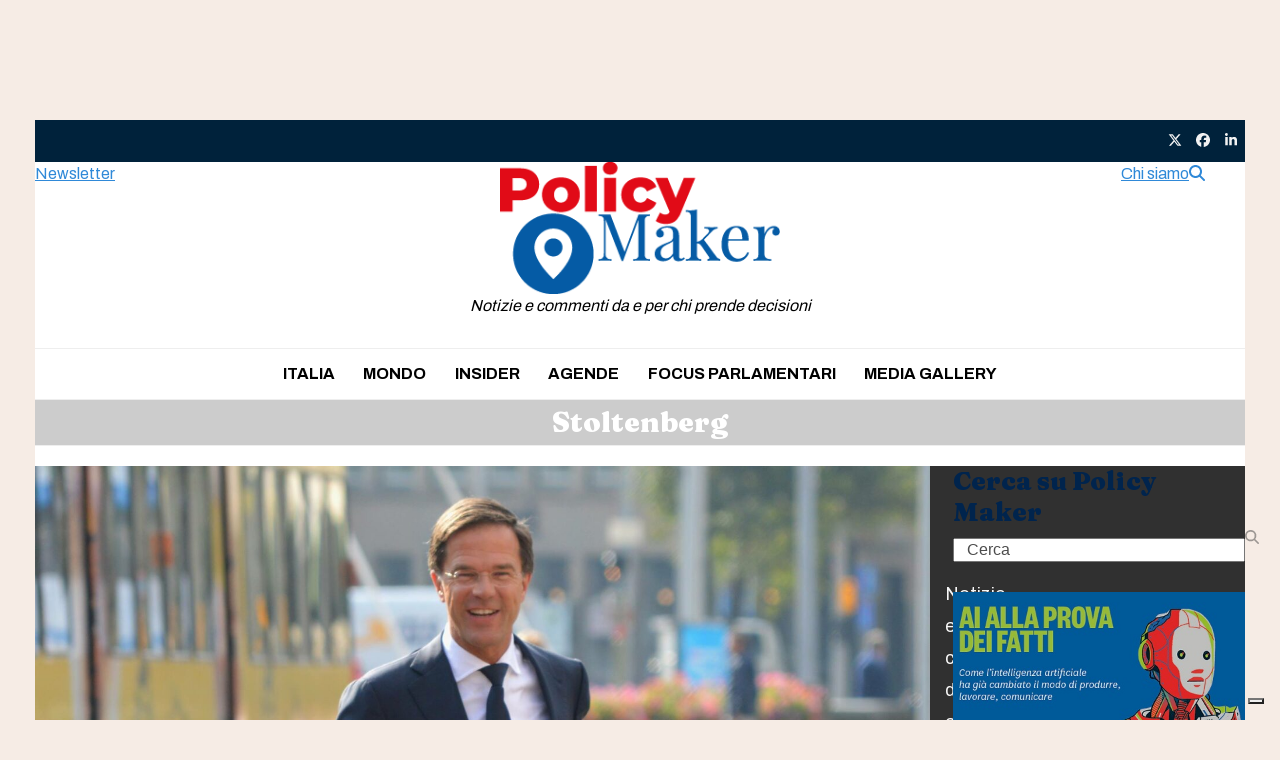

--- FILE ---
content_type: text/html; charset=UTF-8
request_url: https://www.policymakermag.it/tag/stoltenberg/
body_size: 18081
content:
<!DOCTYPE html>
<html lang="it-IT" class="wpex-classic-style">
<head>
<meta charset="UTF-8">
<link rel="profile" href="http://gmpg.org/xfn/11">
<script async src="https://www.googletagmanager.com/gtag/js?id=G-NWXSVGEGLK"></script><script>window.dataLayer = window.dataLayer || [];function gtag(){dataLayer.push(arguments);}gtag('js', new Date());gtag('config', 'G-NWXSVGEGLK', { 'anonymize_ip': true });</script><meta name='robots' content='index, follow, max-image-preview:large, max-snippet:-1, max-video-preview:-1' />
<meta name="viewport" content="width=device-width, initial-scale=1">

	<!-- This site is optimized with the Yoast SEO plugin v26.7 - https://yoast.com/wordpress/plugins/seo/ -->
	<title>Stoltenberg Archivi - Policy Maker</title>
<link data-rocket-preload as="style" href="https://fonts.googleapis.com/css2?family=Roboto+Slab:ital,wght@0,100;0,200;0,300;0,400;0,500;0,600;0,700;0,800;0,900;1,100;1,200;1,300;1,400;1,500;1,600;1,700;1,800;1,900&#038;subset=latin&#038;display=swap" rel="preload">
<link href="https://fonts.googleapis.com/css2?family=Roboto+Slab:ital,wght@0,100;0,200;0,300;0,400;0,500;0,600;0,700;0,800;0,900;1,100;1,200;1,300;1,400;1,500;1,600;1,700;1,800;1,900&#038;subset=latin&#038;display=swap" media="print" onload="this.media=&#039;all&#039;" rel="stylesheet">
<noscript data-wpr-hosted-gf-parameters=""><link rel="stylesheet" href="https://fonts.googleapis.com/css2?family=Roboto+Slab:ital,wght@0,100;0,200;0,300;0,400;0,500;0,600;0,700;0,800;0,900;1,100;1,200;1,300;1,400;1,500;1,600;1,700;1,800;1,900&#038;subset=latin&#038;display=swap"></noscript>
	<link rel="canonical" href="https://www.policymakermag.it/tag/stoltenberg/" />
	<meta property="og:locale" content="it_IT" />
	<meta property="og:type" content="article" />
	<meta property="og:title" content="Stoltenberg Archivi - Policy Maker" />
	<meta property="og:url" content="https://www.policymakermag.it/tag/stoltenberg/" />
	<meta property="og:site_name" content="Policy Maker" />
	<meta name="twitter:card" content="summary_large_image" />
	<script type="application/ld+json" class="yoast-schema-graph">{"@context":"https://schema.org","@graph":[{"@type":"CollectionPage","@id":"https://www.policymakermag.it/tag/stoltenberg/","url":"https://www.policymakermag.it/tag/stoltenberg/","name":"Stoltenberg Archivi - Policy Maker","isPartOf":{"@id":"https://www.policymakermag.it/#website"},"primaryImageOfPage":{"@id":"https://www.policymakermag.it/tag/stoltenberg/#primaryimage"},"image":{"@id":"https://www.policymakermag.it/tag/stoltenberg/#primaryimage"},"thumbnailUrl":"https://www.policymakermag.it/wp-content/uploads/20690463_10155303921835860_7150455734320125138_o-e1610734875342.jpg","breadcrumb":{"@id":"https://www.policymakermag.it/tag/stoltenberg/#breadcrumb"},"inLanguage":"it-IT"},{"@type":"ImageObject","inLanguage":"it-IT","@id":"https://www.policymakermag.it/tag/stoltenberg/#primaryimage","url":"https://www.policymakermag.it/wp-content/uploads/20690463_10155303921835860_7150455734320125138_o-e1610734875342.jpg","contentUrl":"https://www.policymakermag.it/wp-content/uploads/20690463_10155303921835860_7150455734320125138_o-e1610734875342.jpg","width":2048,"height":1157,"caption":"Il presidente olandese, Mark Rutte"},{"@type":"BreadcrumbList","@id":"https://www.policymakermag.it/tag/stoltenberg/#breadcrumb","itemListElement":[{"@type":"ListItem","position":1,"name":"Home","item":"https://www.policymakermag.it/"},{"@type":"ListItem","position":2,"name":"Stoltenberg"}]},{"@type":"WebSite","@id":"https://www.policymakermag.it/#website","url":"https://www.policymakermag.it/","name":"Policy Maker","description":"Notizie e commenti da e per chi prende decisioni","publisher":{"@id":"https://www.policymakermag.it/#organization"},"potentialAction":[{"@type":"SearchAction","target":{"@type":"EntryPoint","urlTemplate":"https://www.policymakermag.it/?s={search_term_string}"},"query-input":{"@type":"PropertyValueSpecification","valueRequired":true,"valueName":"search_term_string"}}],"inLanguage":"it-IT"},{"@type":"Organization","@id":"https://www.policymakermag.it/#organization","name":"Policy Maker","url":"https://www.policymakermag.it/","logo":{"@type":"ImageObject","inLanguage":"it-IT","@id":"https://www.policymakermag.it/#/schema/logo/image/","url":"https://www.policymakermag.it/wp-content/uploads/logo_policy_maker.png","contentUrl":"https://www.policymakermag.it/wp-content/uploads/logo_policy_maker.png","width":295,"height":139,"caption":"Policy Maker"},"image":{"@id":"https://www.policymakermag.it/#/schema/logo/image/"}}]}</script>
	<!-- / Yoast SEO plugin. -->


<link rel='dns-prefetch' href='//cdn.iubenda.com' />
<link href='https://fonts.gstatic.com' crossorigin rel='preconnect' />
<link rel="alternate" type="application/rss+xml" title="Policy Maker &raquo; Feed" href="https://www.policymakermag.it/feed/" />
<link rel="alternate" type="application/rss+xml" title="Policy Maker &raquo; Feed dei commenti" href="https://www.policymakermag.it/comments/feed/" />
<link rel="alternate" type="application/rss+xml" title="Policy Maker &raquo; Stoltenberg Feed del tag" href="https://www.policymakermag.it/tag/stoltenberg/feed/" />
		<!-- This site uses the Google Analytics by ExactMetrics plugin v8.11.1 - Using Analytics tracking - https://www.exactmetrics.com/ -->
		<!-- Note: ExactMetrics is not currently configured on this site. The site owner needs to authenticate with Google Analytics in the ExactMetrics settings panel. -->
					<!-- No tracking code set -->
				<!-- / Google Analytics by ExactMetrics -->
		<style id='wp-img-auto-sizes-contain-inline-css'>
img:is([sizes=auto i],[sizes^="auto," i]){contain-intrinsic-size:3000px 1500px}
/*# sourceURL=wp-img-auto-sizes-contain-inline-css */
</style>
<link rel='stylesheet' id='wpex-wpbakery-slim-css' href='https://www.policymakermag.it/wp-content/themes/Total/assets/css/frontend/wpbakery-slim.min.css?ver=6.5' media='all' />
<link data-minify="1" rel='stylesheet' id='newsticker-css' href='https://www.policymakermag.it/wp-content/cache/min/1/wp-content/themes/total-child-theme/newsticker/tiny-slider.css?ver=1760945009' media='all' />
<link data-minify="1" rel='stylesheet' id='iwy-slider-css' href='https://www.policymakermag.it/wp-content/cache/min/1/wp-content/themes/total-child-theme/newsticker/iwy-slider.css?ver=1760945009' media='all' />
<link data-minify="1" rel='stylesheet' id='parent-style-css' href='https://www.policymakermag.it/wp-content/cache/min/1/wp-content/themes/Total/style.css?ver=1760945010' media='all' />
<link data-minify="1" rel='stylesheet' id='wpex-style-css' href='https://www.policymakermag.it/wp-content/cache/min/1/wp-content/themes/total-child-theme/style.css?ver=1760945010' media='all' />
<link rel='stylesheet' id='wpex-mobile-menu-breakpoint-max-css' href='https://www.policymakermag.it/wp-content/themes/Total/assets/css/frontend/breakpoints/max.min.css?ver=6.5' media='only screen and (max-width:959px)' />
<link rel='stylesheet' id='wpex-mobile-menu-breakpoint-min-css' href='https://www.policymakermag.it/wp-content/themes/Total/assets/css/frontend/breakpoints/min.min.css?ver=6.5' media='only screen and (min-width:960px)' />
<link rel='stylesheet' id='vcex-shortcodes-css' href='https://www.policymakermag.it/wp-content/themes/Total/assets/css/frontend/vcex-shortcodes.min.css?ver=6.5' media='all' />

<script  type="text/javascript" class=" _iub_cs_skip" id="iubenda-head-inline-scripts-0">
var _iub = _iub || [];
_iub.csConfiguration = {"askConsentAtCookiePolicyUpdate":true,"countryDetection":true,"enableFadp":true,"enableLgpd":true,"enableTcf":true,"enableUspr":true,"floatingPreferencesButtonDisplay":"bottom-right","googleAdditionalConsentMode":true,"lgpdAppliesGlobally":false,"perPurposeConsent":true,"siteId":1972716,"tcfPurposes":{"2":"consent_only","7":"consent_only","8":"consent_only","9":"consent_only","10":"consent_only","11":"consent_only"},"whitelabel":false,"cookiePolicyId":62506425,"lang":"it", "banner":{ "acceptButtonDisplay":true,"closeButtonDisplay":false,"customizeButtonDisplay":true,"explicitWithdrawal":true,"listPurposes":true,"position":"bottom","rejectButtonDisplay":true }};

//# sourceURL=iubenda-head-inline-scripts-0
</script>
<script data-minify="1"  type="text/javascript" src="https://www.policymakermag.it/wp-content/cache/min/1/cs/tcf/stub-v2.js?ver=1764254225" class=" _iub_cs_skip" src="https://www.policymakermag.it/wp-content/cache/min/1/cs/tcf/stub-v2.js?ver=1764254225?ver=3.12.5" id="iubenda-head-scripts-1-js"></script>
<script data-minify="1"  type="text/javascript" src="https://www.policymakermag.it/wp-content/cache/min/1/cs/tcf/safe-tcf-v2.js?ver=1764254225" class=" _iub_cs_skip" src="https://www.policymakermag.it/wp-content/cache/min/1/cs/tcf/safe-tcf-v2.js?ver=1764254225?ver=3.12.5" id="iubenda-head-scripts-2-js"></script>
<script data-minify="1"  type="text/javascript" src="https://www.policymakermag.it/wp-content/cache/min/1/cs/gpp/stub.js?ver=1764254225" class=" _iub_cs_skip" src="https://www.policymakermag.it/wp-content/cache/min/1/cs/gpp/stub.js?ver=1764254225?ver=3.12.5" id="iubenda-head-scripts-3-js"></script>
<script data-minify="1"  type="text/javascript" src="https://www.policymakermag.it/wp-content/cache/min/1/cs/iubenda_cs.js?ver=1764254225" charset="UTF-8" async class=" _iub_cs_skip" src="https://www.policymakermag.it/wp-content/cache/min/1/cs/iubenda_cs.js?ver=1764254225?ver=3.12.5" id="iubenda-head-scripts-4-js"></script>
<script src="https://www.policymakermag.it/wp-includes/js/jquery/jquery.min.js?ver=3.7.1" id="jquery-core-js"></script>
<script src="https://www.policymakermag.it/wp-includes/js/jquery/jquery-migrate.min.js?ver=3.4.1" id="jquery-migrate-js"></script>
<script id="wpex-core-js-extra">
var wpex_theme_params = {"selectArrowIcon":"\u003Cspan class=\"wpex-select-arrow__icon wpex-icon--sm wpex-flex wpex-icon\" aria-hidden=\"true\"\u003E\u003Csvg viewBox=\"0 0 24 24\" xmlns=\"http://www.w3.org/2000/svg\"\u003E\u003Crect fill=\"none\" height=\"24\" width=\"24\"/\u003E\u003Cg transform=\"matrix(0, -1, 1, 0, -0.115, 23.885)\"\u003E\u003Cpolygon points=\"17.77,3.77 16,2 6,12 16,22 17.77,20.23 9.54,12\"/\u003E\u003C/g\u003E\u003C/svg\u003E\u003C/span\u003E","customSelects":".widget_categories form,.widget_archive select,.vcex-form-shortcode select","scrollToHash":"1","localScrollFindLinks":"1","localScrollHighlight":"1","localScrollUpdateHash":"1","scrollToHashTimeout":"500","localScrollTargets":"li.local-scroll a, a.local-scroll, .local-scroll-link, .local-scroll-link \u003E a,.sidr-class-local-scroll-link,li.sidr-class-local-scroll \u003E span \u003E a,li.sidr-class-local-scroll \u003E a","scrollToBehavior":"smooth"};
//# sourceURL=wpex-core-js-extra
</script>
<script src="https://www.policymakermag.it/wp-content/themes/Total/assets/js/frontend/core.min.js?ver=6.5" id="wpex-core-js" defer data-wp-strategy="defer"></script>
<script id="wpex-inline-js-after">
!function(){const e=document.querySelector("html"),t=()=>{const t=window.innerWidth-document.documentElement.clientWidth;t&&e.style.setProperty("--wpex-scrollbar-width",`${t}px`)};t(),window.addEventListener("resize",(()=>{t()}))}();
//# sourceURL=wpex-inline-js-after
</script>
<script src="https://www.policymakermag.it/wp-content/themes/Total/assets/js/frontend/search/header-replace.min.js?ver=6.5" id="wpex-search-header_replace-js" defer data-wp-strategy="defer"></script>
<script id="wpex-sticky-main-nav-js-extra">
var wpex_sticky_main_nav_params = {"breakpoint":"959"};
//# sourceURL=wpex-sticky-main-nav-js-extra
</script>
<script src="https://www.policymakermag.it/wp-content/themes/Total/assets/js/frontend/sticky/main-nav.min.js?ver=6.5" id="wpex-sticky-main-nav-js" defer data-wp-strategy="defer"></script>
<script id="wpex-sticky-header-js-extra">
var wpex_sticky_header_params = {"breakpoint":"960","mobileSupport":"1"};
//# sourceURL=wpex-sticky-header-js-extra
</script>
<script src="https://www.policymakermag.it/wp-content/themes/Total/assets/js/frontend/sticky/header.min.js?ver=6.5" id="wpex-sticky-header-js" defer data-wp-strategy="defer"></script>
<script id="wpex-mobile-menu-sidr-js-extra">
var wpex_mobile_menu_sidr_params = {"breakpoint":"959","i18n":{"openSubmenu":"Aprire il sottomenu di %s","closeSubmenu":"Chiudere il sottomenu di %s"},"openSubmenuIcon":"\u003Cspan class=\"wpex-open-submenu__icon wpex-transition-transform wpex-duration-300 wpex-icon\" aria-hidden=\"true\"\u003E\u003Csvg xmlns=\"http://www.w3.org/2000/svg\" viewBox=\"0 0 448 512\"\u003E\u003Cpath d=\"M201.4 342.6c12.5 12.5 32.8 12.5 45.3 0l160-160c12.5-12.5 12.5-32.8 0-45.3s-32.8-12.5-45.3 0L224 274.7 86.6 137.4c-12.5-12.5-32.8-12.5-45.3 0s-12.5 32.8 0 45.3l160 160z\"/\u003E\u003C/svg\u003E\u003C/span\u003E","source":"#mobile-menu-alternative, #mobile-menu-search","side":"right","dark_surface":"1","displace":"","aria_label":"Mobile menu","aria_label_close":"Close mobile menu","class":["wpex-mobile-menu"],"speed":"300"};
//# sourceURL=wpex-mobile-menu-sidr-js-extra
</script>
<script src="https://www.policymakermag.it/wp-content/themes/Total/assets/js/frontend/mobile-menu/sidr.min.js?ver=6.5" id="wpex-mobile-menu-sidr-js" defer data-wp-strategy="defer"></script>
<script></script><link rel="https://api.w.org/" href="https://www.policymakermag.it/wp-json/" /><link rel="alternate" title="JSON" type="application/json" href="https://www.policymakermag.it/wp-json/wp/v2/tags/2258" /><link rel="EditURI" type="application/rsd+xml" title="RSD" href="https://www.policymakermag.it/xmlrpc.php?rsd" />
<meta name="generator" content="WordPress 6.9" />
<meta name="pbstck_context:section" content="genr"/><link rel="preload" as="script" href="https://ads.talkscreativity.com/assets/publisher/policymakermagit/init.js">
<link rel="preload" as="script" href="https://securepubads.g.doubleclick.net/tag/js/gpt.js">
<script async src="https://securepubads.g.doubleclick.net/tag/js/gpt.js"></script>
<script type="text/javascript">
    window.googletag = window.googletag || { cmd: [] };
    window.googletag.cmd = window.googletag.cmd || [];
</script>
<script data-cfasync="false" async src="https://ads.talkscreativity.com/assets/publisher/policymakermagit/init.js"></script><noscript><style>body:not(.content-full-screen) .wpex-vc-row-stretched[data-vc-full-width-init="false"]{visibility:visible;}</style></noscript>		<style id="wp-custom-css">
			div.wpforms-container-full{margin:12px auto !important;font-size:0.9em !important}.wpforms-container .wpforms-field{padding:7px 0 !important;}div.wpforms-container-full .wpforms-form .wpforms-submit-container{margin-top:0 !important;}div.wpforms-container-full label{font-size:0.9em !important}div.wpforms-container-full input{font-weight:800 !important},div.wpforms-container-full label{font-size:0.9em !important}div.wpforms-container-full input,div.wpforms-container-full select{}.wpforms-container .wpforms-submit-container{padding:0 !important;}.wpforms-submit{width:100% !important;background:#FE782C !important}#custom_html-3 .textwidget{padding:0}.search-toggle-li{display:none !important}		</style>
		<noscript><style> .wpb_animate_when_almost_visible { opacity: 1; }</style></noscript><style data-type="wpex-css" id="wpex-css">/*TYPOGRAPHY*/:root{--wpex-body-font-family:Archivo;--wpex-body-font-size:16px;--wpex-body-color:#000000;}:root{--wpex-btn-font-weight:700;--wpex-btn-text-transform:uppercase;}#top-bar-content{font-weight:600;font-size:11px;}.main-navigation-ul .link-inner{font-weight:700;text-transform:uppercase;}.page-header .page-header-title{font-family:Fraunces;font-weight:900;font-size:28px;}body.single-post .single-post-title{font-style:normal;font-size:55px;line-height:52px;}.sidebar-box .widget-title{font-family:Fraunces;font-weight:900;font-size:25px;margin-block-end:10px;}.theme-heading{font-family:'Roboto Slab';}h2,.wpex-h2{font-weight:800;font-size:18px;}#footer-widgets{font-size:15px;}.footer-widget .widget-title{font-weight:700;font-size:15px;}@media(max-width:1024px){body.single-post .single-post-title{font-size:35px;}}@media(max-width:959px){body.single-post .single-post-title{font-size:25px;}}@media(max-width:479px){body.single-post .single-post-title{font-size:22px;}}/*CUSTOMIZER STYLING*/:root{--wpex-accent:#2f89d8;--wpex-accent-alt:#2f89d8;--wpex-on-accent:#b50911;--wpex-on-accent-alt:#b50911;--wpex-accent-alt:#f87d25;--wpex-surface-2:#ffa1a5;--wpex-surface-4:#f6ece5;--wpex-text-1:#00244d;--wpex-link-decoration-line:underline;--wpex-btn-border-radius:200px;--wpex-btn-color:#000000;--wpex-hover-btn-color:#000000;--wpex-btn-bg:#ffffff;--wpex-hover-btn-bg:#f2f2f2;--wpex-btn-border-style:solid;--wpex-btn-border-width:1px;--wpex-btn-border-color:#055ba5;--wpex-pagination-border-radius:2px;--wpex-pagination-border-color:#cfcfcf;--wpex-hover-pagination-link-color:#ffffff;--wpex-active-pagination-link-color:#ffffff;--wpex-active-pagination-link-color:#ffffff;--wpex-hover-pagination-link-bg:#cfcfcf;--wpex-active-pagination-link-bg:#cfcfcf;--wpex-active-pagination-link-bg:#cfcfcf;--wpex-boxed-layout-padding:120px 0px;--wpex-vc-column-inner-margin-bottom:40px;}.page-header-disabled:not(.has-overlay-header):not(.no-header-margin) #content-wrap{padding-block-start:20px;}.page-header.wpex-supports-mods{padding-block-start:5px;padding-block-end:5px;background-color:#ffffff;border-top-width:1px;border-bottom-width:1px;}.page-header{margin-block-end:20px;}.page-header.wpex-supports-mods .page-header-title{color:#ffffff;}.wpex-load-more-spinner,.vcex-loadmore-spinner{color:#f6ece5;}:root,.site-boxed.wpex-responsive #wrap{--wpex-container-width:1210px;}#top-bar-wrap{background-color:#00223b;}.wpex-top-bar-sticky{background-color:#00223b;}#top-bar{color:#e0e0e0;--wpex-text-2:#e0e0e0;--wpex-text-3:#e0e0e0;--wpex-text-4:#e0e0e0;--wpex-link-color:#fefefe;--wpex-hover-link-color:#ffffff;padding-block-start:7px;padding-block-end:7px;}#top-bar-social a.wpex-social-btn-no-style{color:#000000;}#top-bar-social a.wpex-social-btn-no-style:hover{color:#4c4c4c;}.header-padding{padding-block-end:10px;}#site-navigation-wrap{--wpex-main-nav-link-padding-x:1px;--wpex-main-nav-link-color:#000000;--wpex-hover-main-nav-link-color:#000000;--wpex-active-main-nav-link-color:#000000;}#sidebar{padding:0px 0px 0px 10px;}#footer{--wpex-link-decoration-line:underline;--wpex-hover-link-decoration-line:underline;--wpex-surface-1:#303030;background-color:#303030;color:#ffffff;--wpex-heading-color:#ffffff;--wpex-text-2:#ffffff;--wpex-text-3:#ffffff;--wpex-text-4:#ffffff;--wpex-link-color:#ffffff;--wpex-hover-link-color:#ffffff;}#footer-inner{padding-block-start:50px;}#footer-bottom{--wpex-link-decoration-line:underline;--wpex-hover-link-decoration-line:underline;background-color:#303030;color:#ffffff;--wpex-text-2:#ffffff;--wpex-text-3:#ffffff;--wpex-text-4:#ffffff;--wpex-link-color:#ffffff;--wpex-hover-link-color:#ffffff;}@media only screen and (min-width:960px){:root{--wpex-content-area-width:74%;--wpex-primary-sidebar-width:25%;}#site-logo .logo-img{max-width:280px;}}@media only screen and (max-width:767px){#site-logo .logo-img{max-width:160px;}}@media only screen and (min-width:768px) and (max-width:959px){#site-logo .logo-img{max-width:150px;}}</style><link rel='stylesheet' id='wpex-fm-59244-css' href='https://fonts.googleapis.com/css2?family=Archivo:wght@100;300;400;500;600;700;800;900&#038;display=swap&#038;subset=latin,latin-ext' media='all' />
<link rel='stylesheet' id='wpex-fm-59243-css' href='https://fonts.googleapis.com/css2?family=Fraunces:wght@100;200;300;400;500;600;700;800;900&#038;display=swap&#038;subset=latin,latin-ext' media='all' />

<link rel='stylesheet' id='wpforms-user-registration-frontend-css' href='https://www.policymakermag.it/wp-content/plugins/wpforms-user-registration/assets/css/frontend.min.css?ver=2.8.1' media='all' />
<link rel='stylesheet' id='wpforms-classic-full-css' href='https://www.policymakermag.it/wp-content/plugins/wpforms/assets/css/frontend/classic/wpforms-full.min.css?ver=1.9.8.7' media='all' />
<meta name="generator" content="WP Rocket 3.20.3" data-wpr-features="wpr_minify_js wpr_minify_css wpr_desktop" /></head>

<body class="archive tag tag-stoltenberg tag-2258 wp-custom-logo wp-embed-responsive wp-theme-Total wp-child-theme-total-child-theme wpex-theme wpex-responsive boxed-main-layout no-composer wpex-live-site site-boxed content-right-sidebar has-sidebar has-topbar sidebar-widget-icons hasnt-overlay-header has-mobile-menu wpex-mobile-toggle-menu-icon_buttons wpex-no-js wpb-js-composer js-comp-ver-8.7.2 vc_responsive">

	
<a href="#content" class="skip-to-content">Skip to content</a>

	<div data-rocket-location-hash="8932682650ad4e618b083240098f70c7" id="div-gpt-ad-skin" class="mp-code skin"></div><div data-rocket-location-hash="d797d677d8d61a931ae12496cbaa740a" id="div-gpt-ad-oop" class="mp-code oop"></div>
	<span data-ls_id="#site_top" tabindex="-1"></span>
	<div data-rocket-location-hash="d5bd0a7dd2301f826fa095b1630a0a66" id="outer-wrap" class="wpex-overflow-clip">
		
		
		
		<div data-rocket-location-hash="c995e9ae3b7a9ddf2f898768f622ab25" id="wrap" class="wpex-clr">

			
			<div data-rocket-location-hash="13a642ee2c22595521671dc01ca951be" id="top-bar-wrap" class="wpex-text-sm wpex-print-hidden">
			<div id="top-bar" class="container wpex-relative wpex-py-15 wpex-md-flex wpex-justify-between wpex-items-center wpex-text-left wpex-md-text-initial">
	<div id="top-bar-content" class="has-content top-bar-left wpex-clr"><a href="https://www.startmag.it" title="torna alla home"><img src="https://www.startmag.it/wp-content/uploads/logo-startmagazine.svg" width="120" class="topbar-logo" alt="Logo StartMag" /></a></div>

<div class="templatera_shortcode"><p><div class="vc_row wpb_row vc_row-fluid wpex-relative no-bottom-margins"><div class="wpb_column vc_column_container vc_col-sm-12"><div class="vc_column-inner"><div class="wpb_wrapper"><style>.vcex-social-links.vcex_696916276ec0f{font-size:14px;}.vcex-social-links.vcex_696916276ec0f .vcex-social-links__item{color:#f2f2f2;}.vcex-social-links.vcex_696916276ec0f .vcex-social-links__item:hover{color:#df0000;}</style><div class="vcex-social-links vcex-module wpex-flex wpex-flex-wrap wpex-social-btns vcex-social-btns wpex-items-center wpex-gap-5 wpex-last-mr-0 vcex_696916276ec0f"><a href="https://twitter.com/PolicyMaker_mag" class="vcex-social-links__item wpex-social-btn wpex-social-btn-minimal wpex-social-color-hover wpex-has-custom-color wpex-x-twitter"><span class="vcex-social-links__icon wpex-icon" aria-hidden="true"><svg xmlns="http://www.w3.org/2000/svg" viewBox="0 0 512 512"><path d="M389.2 48h70.6L305.6 224.2 487 464H345L233.7 318.6 106.5 464H35.8L200.7 275.5 26.8 48H172.4L272.9 180.9 389.2 48zM364.4 421.8h39.1L151.1 88h-42L364.4 421.8z"/></svg></span><span class="screen-reader-text">Twitter</span></a><a href="https://www.facebook.com/PolicyMakerIT" class="vcex-social-links__item wpex-social-btn wpex-social-btn-minimal wpex-social-color-hover wpex-has-custom-color wpex-facebook"><span class="vcex-social-links__icon wpex-icon" aria-hidden="true"><svg xmlns="http://www.w3.org/2000/svg" viewBox="0 0 512 512"><path d="M512 256C512 114.6 397.4 0 256 0S0 114.6 0 256C0 376 82.7 476.8 194.2 504.5V334.2H141.4V256h52.8V222.3c0-87.1 39.4-127.5 125-127.5c16.2 0 44.2 3.2 55.7 6.4V172c-6-.6-16.5-1-29.6-1c-42 0-58.2 15.9-58.2 57.2V256h83.6l-14.4 78.2H287V510.1C413.8 494.8 512 386.9 512 256h0z"/></svg></span><span class="screen-reader-text">Facebook</span></a><a href="https://www.linkedin.com/company/policy-maker-mag/" class="vcex-social-links__item wpex-social-btn wpex-social-btn-minimal wpex-social-color-hover wpex-has-custom-color wpex-linkedin"><span class="vcex-social-links__icon wpex-icon" aria-hidden="true"><svg xmlns="http://www.w3.org/2000/svg" viewBox="0 0 448 512"><path d="M100.3 448H7.4V148.9h92.9zM53.8 108.1C24.1 108.1 0 83.5 0 53.8a53.8 53.8 0 0 1 107.6 0c0 29.7-24.1 54.3-53.8 54.3zM447.9 448h-92.7V302.4c0-34.7-.7-79.2-48.3-79.2-48.3 0-55.7 37.7-55.7 76.7V448h-92.8V148.9h89.1v40.8h1.3c12.4-23.5 42.7-48.3 87.9-48.3 94 0 111.3 61.9 111.3 142.3V448z"/></svg></span><span class="screen-reader-text">LinkedIn</span></a></div></div></div></div></div></p>
</div></div>
		</div>
	


    <header data-rocket-location-hash="675465083ae39cea9598d13fab58c41d" id="site-header" class="header-three wpex-z-sticky wpex-dropdowns-shadow-three fixed-scroll fixed-scroll--mobile-only has-sticky-dropshadow dyn-styles wpex-print-hidden wpex-relative wpex-clr">

        
        <div id="site-header-inner" class="header-three-inner header-padding container wpex-relative wpex-h-100 wpex-py-30 wpex-clr">
            <div class="iwy-header-right"><div class="templatera_shortcode"><p><div class="vc_row wpb_row vc_row-fluid wpex-relative"><div class="wpb_column vc_column_container vc_col-sm-12"><div class="vc_column-inner"><div class="wpb_wrapper"><div class="vcex-flex-container vcex-module wpex-flex wpex-gap-20 wpex-items-center wpex-justify-end"><a href="https://www.policymakermag.it/chi-siamo/" class="vcex-button theme-button inline" target="_blank" rel="noopener noreferrer"><span class="vcex-button-inner theme-button-inner wpex-flex wpex-flex-wrap wpex-items-center wpex-justify-center">Chi siamo</span></a> <a href="#" class="vcex-button theme-button inline search-header-replace-toggle"><span class="vcex-button-inner theme-button-inner wpex-flex wpex-flex-wrap wpex-items-center wpex-justify-center"><span class="wpex-icon" aria-hidden="true"><svg xmlns="http://www.w3.org/2000/svg" viewBox="0 0 512 512"><path d="M416 208c0 45.9-14.9 88.3-40 122.7L502.6 457.4c12.5 12.5 12.5 32.8 0 45.3s-32.8 12.5-45.3 0L330.7 376c-34.4 25.2-76.8 40-122.7 40C93.1 416 0 322.9 0 208S93.1 0 208 0S416 93.1 416 208zM208 352a144 144 0 1 0 0-288 144 144 0 1 0 0 288z"/></svg></span></span></a> </div></div></div></div></div></p>
</div></div><div class="iwy-header-left"><div class="templatera_shortcode"><p><div class="vc_row wpb_row vc_row-fluid wpex-relative no-bottom-margins"><div class="wpb_column vc_column_container vc_col-sm-12"><div class="vc_column-inner"><div class="wpb_wrapper"><a href="https://policymakermag.it/newsletter/" class="vcex-button theme-button medium align-left inline"><span class="vcex-button-inner theme-button-inner wpex-flex wpex-flex-wrap wpex-items-center wpex-justify-center">Newsletter</span></a> </div></div></div></div></p>
</div></div>
<div id="site-logo" class="site-branding header-three-logo logo-padding wpex-flex wpex-items-center wpex-text-center wpex-justify-center">
	<div id="site-logo-inner" ><a id="site-logo-link" href="https://www.policymakermag.it/" rel="home" class="main-logo"><img src="https://www.policymakermag.it/wp-content/uploads/logo_policy_maker.png" alt="Policy Maker" class="logo-img wpex-h-auto wpex-max-w-100 wpex-align-middle" width="295" height="80" data-no-retina data-skip-lazy fetchpriority="high"></a><p class="wpex-italic">Notizie e commenti da e per chi prende decisioni</p></div>

</div>

<div id="mobile-menu" class="wpex-mobile-menu-toggle show-at-mm-breakpoint wpex-flex wpex-items-center wpex-absolute wpex-top-50 -wpex-translate-y-50 wpex-right-0">
	<div class="wpex-inline-flex wpex-items-center"><a href="#" class="mobile-menu-toggle" role="button" aria-expanded="false"><span class="mobile-menu-toggle__icon wpex-flex"><span class="wpex-hamburger-icon wpex-hamburger-icon--inactive wpex-hamburger-icon--animate" aria-hidden="true"><span></span></span></span><span class="screen-reader-text" data-open-text>Open mobile menu</span><span class="screen-reader-text" data-open-text>Close mobile menu</span></a></div>
</div>

        </div>

        
<div id="site-navigation-wrap" class="navbar-style-three navbar-allows-inner-bg wpex-z-sticky navbar-fixed-line-height fixed-nav wpex-dropdown-top-border hide-at-mm-breakpoint wpex-clr wpex-print-hidden">
	<nav id="site-navigation" class="navigation main-navigation main-navigation-three container wpex-relative wpex-clr" aria-label="Main menu"><ul id="menu-main-menu" class="main-navigation-ul dropdown-menu wpex-dropdown-menu wpex-dropdown-menu--onhover"><li id="menu-item-815" class="menu-item menu-item-type-taxonomy menu-item-object-category menu-item-815"><a href="https://www.policymakermag.it/category/italia/"><span class="link-inner">Italia</span></a></li>
<li id="menu-item-814" class="menu-item menu-item-type-taxonomy menu-item-object-category menu-item-814"><a href="https://www.policymakermag.it/category/dal-mondo/"><span class="link-inner">Mondo</span></a></li>
<li id="menu-item-816" class="menu-item menu-item-type-taxonomy menu-item-object-category menu-item-816"><a href="https://www.policymakermag.it/category/insider/"><span class="link-inner">Insider</span></a></li>
<li id="menu-item-59287" class="menu-item menu-item-type-taxonomy menu-item-object-category menu-item-59287"><a href="https://www.policymakermag.it/category/agende-parlamentari/"><span class="link-inner">Agende</span></a></li>
<li id="menu-item-59289" class="menu-item menu-item-type-taxonomy menu-item-object-category menu-item-59289"><a href="https://www.policymakermag.it/category/focus-parlamentari/"><span class="link-inner">Focus Parlamentari</span></a></li>
<li id="menu-item-65713" class="menu-item menu-item-type-taxonomy menu-item-object-category menu-item-65713"><a href="https://www.policymakermag.it/category/media-gallery/"><span class="link-inner">Media Gallery</span></a></li>
<li class="search-toggle-li menu-item wpex-menu-extra no-icon-margin"><a href="#" class="site-search-toggle search-header-replace-toggle" role="button" aria-expanded="false" aria-controls="searchform-header-replace" aria-label="Search"><span class="link-inner"><span class="wpex-menu-search-text wpex-hidden">Cerca</span><span class="wpex-menu-search-icon wpex-icon" aria-hidden="true"><svg xmlns="http://www.w3.org/2000/svg" viewBox="0 0 512 512"><path d="M416 208c0 45.9-14.9 88.3-40 122.7L502.6 457.4c12.5 12.5 12.5 32.8 0 45.3s-32.8 12.5-45.3 0L330.7 376c-34.4 25.2-76.8 40-122.7 40C93.1 416 0 322.9 0 208S93.1 0 208 0S416 93.1 416 208zM208 352a144 144 0 1 0 0-288 144 144 0 1 0 0 288z"/></svg></span></span></a></li></ul></nav>
</div>


<div id="searchform-header-replace" class="header-searchform-wrap wpex-absolute wpex-z-dropdown wpex-inset-0 wpex-transition-all wpex-duration-300 wpex-invisible wpex-opacity-0 wpex-text-xl">
	<div class="searchform-header-replace__inner container wpex-flex wpex-justify-between wpex-items-center wpex-relative wpex-h-100">
        
<form role="search" method="get" class="searchform searchform--header-replace wpex-h-100 wpex-w-100" action="https://www.policymakermag.it/" autocomplete="off">
	<label for="searchform-input-6969162771df8" class="searchform-label screen-reader-text">Search</label>
	<input id="searchform-input-6969162771df8" type="search" class="searchform-input wpex-unstyled-input wpex-outline-0 wpex-h-100 wpex-w-100 wpex-uppercase wpex-tracking-wide" name="s" placeholder="Digitare e premere invio per effettuare la ricerca;" required>
			<button type="submit" class="searchform-submit wpex-unstyled-button wpex-hidden wpex-absolute wpex-top-50 wpex-right-0 wpex-mr-25 -wpex-translate-y-50" aria-label="Submit search"><span class="wpex-icon" aria-hidden="true"><svg xmlns="http://www.w3.org/2000/svg" viewBox="0 0 512 512"><path d="M416 208c0 45.9-14.9 88.3-40 122.7L502.6 457.4c12.5 12.5 12.5 32.8 0 45.3s-32.8 12.5-45.3 0L330.7 376c-34.4 25.2-76.8 40-122.7 40C93.1 416 0 322.9 0 208S93.1 0 208 0S416 93.1 416 208zM208 352a144 144 0 1 0 0-288 144 144 0 1 0 0 288z"/></svg></span></button>
</form>
        <button id="searchform-header-replace-close" class="wpex-unstyled-button wpex-transition-colors wpex-flex wpex-items-center wpex-justify-center wpex-user-select-none wpex-hover-text-1">
            <span class="searchform-header-replace-close__icon wpex-flex wpex-icon" aria-hidden="true"><svg xmlns="http://www.w3.org/2000/svg" viewBox="0 0 24 24"><path d="M0 0h24v24H0V0z" fill="none"/><path d="M19 6.41L17.59 5 12 10.59 6.41 5 5 6.41 10.59 12 5 17.59 6.41 19 12 13.41 17.59 19 19 17.59 13.41 12 19 6.41z"/></svg></span>            <span class="screen-reader-text">Chiudi ricerca</span>
        </button>
    </div>
</div>

    </header>


<div data-rocket-location-hash="859844abcdcff68cd8f780bec3eb4cf9" class="wpex-text-center"><div class="wpex-text-center"><div class="ads"><div id="div-gpt-ad-headofpage" class="mp-code headofpage"></div></div></div></div>
			
			<main data-rocket-location-hash="70bc357f3a0eb00d6c511c4b4b8634c7" id="main" class="site-main wpex-clr">

				
<header class="page-header centered-minimal-page-header wpex-relative wpex-mb-40 wpex-surface-1 wpex-py-30 wpex-border-t wpex-border-b wpex-border-solid wpex-border-main wpex-text-2 wpex-text-left wpex-supports-mods">

	
	<div class="page-header-inner container">
<div class="page-header-content">

<h1 class="page-header-title wpex-block wpex-m-0 wpex-text-5xl">

	<span>Stoltenberg</span>

</h1>

</div></div>

	
</header>


<div id="content-wrap"  class="container wpex-clr">

	
	<div id="primary" class="content-area wpex-clr">

		
		<div id="content" class="site-content wpex-clr">

			
			<div class="vc_row wpb_row vc_row-fluid wpex-relative"><div class="wpb_column vc_column_container vc_col-sm-12"><div class="vc_column-inner"><div class="wpb_wrapper"><div class="wpex-post-cards wpex-post-cards-blog-boxed wpex-post-cards-has-featured has-middle-border wpex-relative"><div class="wpex-post-cards-inner"><div class="wpex-post-cards-featured wpex-mb-30"><div class="wpex-card wpex-card-featured wpex-card-blog-boxed"><div class="boxed-card"><div class="wpex-card-media wpex-mb-20 overlay-parent overlay-parent-1"><div class="wpex-card-thumbnail wpex-relative"><a href="https://www.policymakermag.it/dal-mondo/pensieri-e-parole-di-mark-rutte-il-nuovo-segretario-generale-nato/"><img width="2048" height="1157" src="https://www.policymakermag.it/wp-content/uploads/20690463_10155303921835860_7150455734320125138_o-e1610734875342.jpg" class="wpex-align-middle" alt="rutte nato" loading="lazy" decoding="async" srcset="https://www.policymakermag.it/wp-content/uploads/20690463_10155303921835860_7150455734320125138_o-e1610734875342.jpg 2048w, https://www.policymakermag.it/wp-content/uploads/20690463_10155303921835860_7150455734320125138_o-e1610734875342-300x169.jpg 300w, https://www.policymakermag.it/wp-content/uploads/20690463_10155303921835860_7150455734320125138_o-e1610734875342-1024x579.jpg 1024w, https://www.policymakermag.it/wp-content/uploads/20690463_10155303921835860_7150455734320125138_o-e1610734875342-768x434.jpg 768w, https://www.policymakermag.it/wp-content/uploads/20690463_10155303921835860_7150455734320125138_o-e1610734875342-1536x868.jpg 1536w, https://www.policymakermag.it/wp-content/uploads/20690463_10155303921835860_7150455734320125138_o-e1610734875342-708x400.jpg 708w" sizes="auto, (max-width: 2048px) 100vw, 2048px" /></a></div></div><div class="boxed-card-details"><div class="wpex-card-meta wpex-flex wpex-flex-wrap wpex-mb-10 wpex-text-xs"><div class="wpex-card-avatar wpex-flex-shrink-0 wpex-mr-5"><a href="https://www.policymakermag.it/autore/grazia_letizia/"><img alt='' src='https://secure.gravatar.com/avatar/c762b8e4c5e4a22b09b9c25195950b3c053dfc1419ab24f8b0a3ce6c967d3884?s=30&#038;d=mm&#038;r=g' srcset='https://secure.gravatar.com/avatar/c762b8e4c5e4a22b09b9c25195950b3c053dfc1419ab24f8b0a3ce6c967d3884?s=60&#038;d=mm&#038;r=g 2x' class='avatar avatar-30 photo wpex-rounded-full wpex-align-middle' height='30' width='30' decoding='async'/></a></div><div class="wpex-card-primary-term wpex-mr-5 wpex-text-accent"><a href="https://www.policymakermag.it/category/dal-mondo/" class="wpex-mr-5 wpex-hover-underline wpex-font-extrabold wpex-uppercase wpex-text-accent">Mondo</a> \ </div><div class="wpex-card-author wpex-uppercase">DI <a href="https://www.policymakermag.it/autore/grazia_letizia/" class="wpex-hover-underline wpex-inherit-color">Grazia Letizia</a></div></div><h2 class="wpex-card-title wpex-heading wpex-text-lg wpex-mb-5 wpex-font-extrabold"><a href="https://www.policymakermag.it/dal-mondo/pensieri-e-parole-di-mark-rutte-il-nuovo-segretario-generale-nato/">Pensieri e parole di Mark Rutte, il nuovo segretario generale Nato</a></h2></div></div></div></div><div class="wpex-post-cards-loop wpex-post-cards-grid wpex-row wpex-clr"><div class="wpex-post-cards-entry col col-1 span_1_of_2 post-54536 type-post cat-44 post_tag-3946 post_tag-736 post_tag-11606 post_tag-11655 post_tag-778 post_tag-716 post_tag-11654 post_tag-2258"><div class="wpex-card wpex-card-blog-boxed has-border"><div class="boxed-card"><div class="wpex-card-media wpex-mb-20 overlay-parent overlay-parent-1"><div class="wpex-card-thumbnail wpex-relative"><a href="https://www.policymakermag.it/dal-mondo/smacco-per-meloni-e-belloni-come-inviato-sud-della-nato-preferito-uno-spagnolo/"><img loading="lazy" class="wpex-align-middle" alt="nato sud" decoding="async" src="https://www.policymakermag.it/wp-content/uploads/stoltenberg-meloni-scaled-423x220.jpg" srcset="https://www.policymakermag.it/wp-content/uploads/stoltenberg-meloni-scaled-423x220.jpg 423w, https://www.policymakermag.it/wp-content/uploads/stoltenberg-meloni-scaled-423x220@2x.jpg 846w, https://www.policymakermag.it/wp-content/uploads/stoltenberg-meloni-scaled-423x220@2x.jpg 2x" width="423" height="220"></a></div></div><div class="boxed-card-details"><div class="wpex-card-meta wpex-flex wpex-flex-wrap wpex-mb-10 wpex-text-xs"><div class="wpex-card-author wpex-uppercase">DI <a href="https://www.policymakermag.it/autore/riccardo_barbin/" class="wpex-hover-underline wpex-inherit-color">Riccardo Barbin</a></div></div><h2 class="wpex-card-title wpex-heading wpex-text-lg wpex-mb-5 wpex-font-extrabold"><a href="https://www.policymakermag.it/dal-mondo/smacco-per-meloni-e-belloni-come-inviato-sud-della-nato-preferito-uno-spagnolo/">Smacco per Meloni e Belloni, come inviato Sud della Nato preferito uno spagnolo </a></h2><div class="wpex-card-excerpt wpex-last-mb-0 wpex-mb-20 boxed-excerpt"><p>Lo spagnolo Javier Colomina, uomo di fiducia di Stoltenberg, è stato scelto come Rappresentante speciale per il fianco Sud della&hellip;</p>
</div></div></div></div></div><div class="wpex-post-cards-entry col col-2 span_1_of_2 post-54305 type-post cat-44 post_tag-778 post_tag-716 post_tag-191 post_tag-2258 post_tag-2131"><div class="wpex-card wpex-card-blog-boxed has-border"><div class="boxed-card"><div class="wpex-card-media wpex-mb-20 overlay-parent overlay-parent-1"><div class="wpex-card-thumbnail wpex-relative"><a href="https://www.policymakermag.it/dal-mondo/come-e-perche-il-governo-italiano-si-divide-sulla-nato/"><img loading="lazy" class="wpex-align-middle" alt="Salvini Nato" decoding="async" src="https://www.policymakermag.it/wp-content/uploads/meloni-salvini-1-scaled-423x220.jpg" srcset="https://www.policymakermag.it/wp-content/uploads/meloni-salvini-1-scaled-423x220.jpg 423w, https://www.policymakermag.it/wp-content/uploads/meloni-salvini-1-scaled-423x220@2x.jpg 846w, https://www.policymakermag.it/wp-content/uploads/meloni-salvini-1-scaled-423x220@2x.jpg 2x" width="423" height="220"></a></div></div><div class="boxed-card-details"><div class="wpex-card-meta wpex-flex wpex-flex-wrap wpex-mb-10 wpex-text-xs"><div class="wpex-card-author wpex-uppercase">DI <a href="https://www.policymakermag.it/autore/maria-scopece/" class="wpex-hover-underline wpex-inherit-color">Maria Scopece</a></div></div><h2 class="wpex-card-title wpex-heading wpex-text-lg wpex-mb-5 wpex-font-extrabold"><a href="https://www.policymakermag.it/dal-mondo/come-e-perche-il-governo-italiano-si-divide-sulla-nato/">Come e perché il governo italiano si divide sulla Nato</a></h2><div class="wpex-card-excerpt wpex-last-mb-0 wpex-mb-20 boxed-excerpt"><p>Il ministro dei trasporti e delle infrastrutture Matteo Salvini attacca, di nuovo, l&#8217;operato del segretario della Nato Jens Stoltenberg proprio&hellip;</p>
</div></div></div></div></div><div class="wpex-post-cards-entry col col-1 span_1_of_2 post-53829 type-post cat-44 post_tag-8752 post_tag-303 post_tag-161 post_tag-778 post_tag-716 post_tag-1631 post_tag-2258"><div class="wpex-card wpex-card-blog-boxed has-border"><div class="boxed-card"><div class="wpex-card-media wpex-mb-20 overlay-parent overlay-parent-1"><div class="wpex-card-thumbnail wpex-relative"><a href="https://www.policymakermag.it/dal-mondo/quanto-spendono-i-paesi-nato-e-litalia-in-difesa-ecco-lultimo-rapporto/"><img loading="lazy" class="wpex-align-middle" alt="spese difesa nato" decoding="async" src="https://www.policymakermag.it/wp-content/uploads/crosetto-stoltenberg-423x220.jpg" srcset="https://www.policymakermag.it/wp-content/uploads/crosetto-stoltenberg-423x220.jpg 423w, https://www.policymakermag.it/wp-content/uploads/crosetto-stoltenberg-423x220@2x.jpg 846w, https://www.policymakermag.it/wp-content/uploads/crosetto-stoltenberg-423x220@2x.jpg 2x" width="423" height="220"></a></div></div><div class="boxed-card-details"><div class="wpex-card-meta wpex-flex wpex-flex-wrap wpex-mb-10 wpex-text-xs"><div class="wpex-card-author wpex-uppercase">DI <a href="https://www.policymakermag.it/autore/dario-moschella/" class="wpex-hover-underline wpex-inherit-color">Dario Moschella</a></div></div><h2 class="wpex-card-title wpex-heading wpex-text-lg wpex-mb-5 wpex-font-extrabold"><a href="https://www.policymakermag.it/dal-mondo/quanto-spendono-i-paesi-nato-e-litalia-in-difesa-ecco-lultimo-rapporto/">Quanto spendono i Paesi Nato (e l&#8217;Italia) per la Difesa? Ecco l’ultimo rapporto</a></h2><div class="wpex-card-excerpt wpex-last-mb-0 wpex-mb-20 boxed-excerpt"><p>L&#8217;Italia è ancora lontana dal raggiungere il 2% di spesa militare rispetto al Pil. Ecco le stime nell&#8217;ultimo documento della&hellip;</p>
</div></div></div></div></div><div class="wpex-post-cards-entry col col-2 span_1_of_2 post-51284 type-post cat-44 post_tag-778 post_tag-716 post_tag-2734 post_tag-2258"><div class="wpex-card wpex-card-blog-boxed has-border"><div class="boxed-card"><div class="wpex-card-media wpex-mb-20 overlay-parent overlay-parent-1"><div class="wpex-card-thumbnail wpex-relative"><a href="https://www.policymakermag.it/dal-mondo/chi-e-mark-rutte-il-futuro-segretario-della-nato/"><img loading="lazy" class="wpex-align-middle" alt="rutte nato" decoding="async" src="https://www.policymakermag.it/wp-content/uploads/Rutte-scaled-423x220.jpg" srcset="https://www.policymakermag.it/wp-content/uploads/Rutte-scaled-423x220.jpg 423w, https://www.policymakermag.it/wp-content/uploads/Rutte-scaled-423x220@2x.jpg 846w, https://www.policymakermag.it/wp-content/uploads/Rutte-scaled-423x220@2x.jpg 2x" width="423" height="220"></a></div></div><div class="boxed-card-details"><div class="wpex-card-meta wpex-flex wpex-flex-wrap wpex-mb-10 wpex-text-xs"><div class="wpex-card-author wpex-uppercase">DI <a href="https://www.policymakermag.it/autore/dario-moschella/" class="wpex-hover-underline wpex-inherit-color">Dario Moschella</a></div></div><h2 class="wpex-card-title wpex-heading wpex-text-lg wpex-mb-5 wpex-font-extrabold"><a href="https://www.policymakermag.it/dal-mondo/chi-e-mark-rutte-il-futuro-segretario-della-nato/">Chi è Mark Rutte, il futuro (?) segretario della Nato</a></h2><div class="wpex-card-excerpt wpex-last-mb-0 wpex-mb-20 boxed-excerpt"><p>Il primo ministro olandese Rutte ha ottenuto già il sostegno di Usa, Uk, Francia e Germania quale successore di Stoltenberg&hellip;</p>
</div></div></div></div></div><div class="wpex-post-cards-entry col col-1 span_1_of_2 post-51153 type-post cat-44 post_tag-10996 post_tag-1832 post_tag-716 post_tag-2258 post_tag-2131 post_tag-2556"><div class="wpex-card wpex-card-blog-boxed has-border"><div class="boxed-card"><div class="wpex-card-media wpex-mb-20 overlay-parent overlay-parent-1"><div class="wpex-card-thumbnail wpex-relative"><a href="https://www.policymakermag.it/dal-mondo/perche-potrebbe-essere-la-volta-buona-per-un-commissario-ue-alla-difesa/"><img loading="lazy" class="wpex-align-middle" alt="commissario ue difesa" decoding="async" src="https://www.policymakermag.it/wp-content/uploads/von-der-leyen-stoltenberg-423x220.jpg" srcset="https://www.policymakermag.it/wp-content/uploads/von-der-leyen-stoltenberg-423x220.jpg 423w, https://www.policymakermag.it/wp-content/uploads/von-der-leyen-stoltenberg-423x220@2x.jpg 846w, https://www.policymakermag.it/wp-content/uploads/von-der-leyen-stoltenberg-423x220@2x.jpg 2x" width="423" height="220"></a></div></div><div class="boxed-card-details"><div class="wpex-card-meta wpex-flex wpex-flex-wrap wpex-mb-10 wpex-text-xs"><div class="wpex-card-author wpex-uppercase">DI <a href="https://www.policymakermag.it/autore/redazione/" class="wpex-hover-underline wpex-inherit-color">Redazione</a></div></div><h2 class="wpex-card-title wpex-heading wpex-text-lg wpex-mb-5 wpex-font-extrabold"><a href="https://www.policymakermag.it/dal-mondo/perche-potrebbe-essere-la-volta-buona-per-un-commissario-ue-alla-difesa/">Perché potrebbe essere la volta buona per un Commissario Ue alla Difesa</a></h2><div class="wpex-card-excerpt wpex-last-mb-0 wpex-mb-20 boxed-excerpt"><p>Von der Leyen lancia un commissario Ue alla Difesa &#8216;Lo avremo se sarò rieletta&#8217;.  Freddo Stoltenberg, l&#8217;Italia favorevole  Ursula von&hellip;</p>
</div></div></div></div></div><div class="wpex-post-cards-entry col col-2 span_1_of_2 post-50138 type-post cat-44 post_tag-1704 post_tag-778 post_tag-716 post_tag-10838 post_tag-2258"><div class="wpex-card wpex-card-blog-boxed has-border"><div class="boxed-card"><div class="wpex-card-media wpex-mb-20 overlay-parent overlay-parent-1"><div class="wpex-card-thumbnail wpex-relative"><a href="https://www.policymakermag.it/dal-mondo/nato-chi-sono-i-nomi-in-lizza-per-succedere-a-stoltenberg/"><img loading="lazy" class="wpex-align-middle" alt="Nato, chi sono i nomi in lizza per succedere a Stoltenberg" decoding="async" src="https://www.policymakermag.it/wp-content/uploads/EuhaQVHXIAQ9oW4-1-423x220.jpeg" srcset="https://www.policymakermag.it/wp-content/uploads/EuhaQVHXIAQ9oW4-1-423x220.jpeg 423w, https://www.policymakermag.it/wp-content/uploads/EuhaQVHXIAQ9oW4-1-423x220@2x.jpeg 846w, https://www.policymakermag.it/wp-content/uploads/EuhaQVHXIAQ9oW4-1-423x220@2x.jpeg 2x" width="423" height="220"></a></div></div><div class="boxed-card-details"><div class="wpex-card-meta wpex-flex wpex-flex-wrap wpex-mb-10 wpex-text-xs"><div class="wpex-card-author wpex-uppercase">DI <a href="https://www.policymakermag.it/autore/maria-scopece/" class="wpex-hover-underline wpex-inherit-color">Maria Scopece</a></div></div><h2 class="wpex-card-title wpex-heading wpex-text-lg wpex-mb-5 wpex-font-extrabold"><a href="https://www.policymakermag.it/dal-mondo/nato-chi-sono-i-nomi-in-lizza-per-succedere-a-stoltenberg/">Nato, chi sono i nomi in lizza per succedere a Stoltenberg</a></h2><div class="wpex-card-excerpt wpex-last-mb-0 wpex-mb-20 boxed-excerpt"><p>Si aprono i giorni per la scelta di un nuovo segretario della Nato: dopo 10 anni di servizio è tempo&hellip;</p>
</div></div></div></div></div><div class="wpex-post-cards-entry col col-1 span_1_of_2 post-41753 type-post cat-44 post_tag-140 post_tag-778 post_tag-716 post_tag-2258 post_tag-2556"><div class="wpex-card wpex-card-blog-boxed has-border"><div class="boxed-card"><div class="wpex-card-media wpex-mb-20 overlay-parent overlay-parent-1"><div class="wpex-card-thumbnail wpex-relative"><a href="https://www.policymakermag.it/dal-mondo/nato-adesso-per-il-dopo-stoltenberg-oltre-stoltenberg-spunta-von-der-leyen-commissione-ue/"><img loading="lazy" class="wpex-align-middle" alt="von der leyen" decoding="async" src="https://www.policymakermag.it/wp-content/uploads/von-der-Leyen-alla-Nato-scaled-e1748421487640-423x220.jpg" srcset="https://www.policymakermag.it/wp-content/uploads/von-der-Leyen-alla-Nato-scaled-e1748421487640-423x220.jpg 423w, https://www.policymakermag.it/wp-content/uploads/von-der-Leyen-alla-Nato-scaled-e1748421487640-423x220@2x.jpg 846w, https://www.policymakermag.it/wp-content/uploads/von-der-Leyen-alla-Nato-scaled-e1748421487640-423x220@2x.jpg 2x" width="423" height="220"></a></div></div><div class="boxed-card-details"><div class="wpex-card-meta wpex-flex wpex-flex-wrap wpex-mb-10 wpex-text-xs"><div class="wpex-card-author wpex-uppercase">DI <a href="https://www.policymakermag.it/autore/mauro_giansante/" class="wpex-hover-underline wpex-inherit-color">Mauro Giansante</a></div></div><h2 class="wpex-card-title wpex-heading wpex-text-lg wpex-mb-5 wpex-font-extrabold"><a href="https://www.policymakermag.it/dal-mondo/nato-adesso-per-il-dopo-stoltenberg-oltre-stoltenberg-spunta-von-der-leyen-commissione-ue/">Nato, adesso per il dopo Stoltenberg (oltre Stoltenberg) spunta von der Leyen</a></h2><div class="wpex-card-excerpt wpex-last-mb-0 wpex-mb-20 boxed-excerpt"><p>Nuovi aggiornamenti sulla partita per la segreteria generale dell&#8217;Organizzazione, l&#8217;attuale presidente della Commissione Ue rischia di lasciare il posto a&hellip;</p>
</div></div></div></div></div><div class="wpex-post-cards-entry col col-2 span_1_of_2 post-40872 type-post cat-44 post_tag-9605 post_tag-778 post_tag-716 post_tag-9606 post_tag-2258"><div class="wpex-card wpex-card-blog-boxed has-border"><div class="boxed-card"><div class="wpex-card-media wpex-mb-20 overlay-parent overlay-parent-1"><div class="wpex-card-thumbnail wpex-relative"><a href="https://www.policymakermag.it/dal-mondo/nato-segretario-generale-jens-stoltenberg-politico-draghi-macron-renzi-guerra-ucraina/"><img loading="lazy" class="wpex-align-middle" alt="Politico: toto nomi per il dopo Stoltenberg alla NATO" decoding="async" src="https://www.policymakermag.it/wp-content/uploads/Imagoeconomica_1827727-scaled-423x220.jpg" srcset="https://www.policymakermag.it/wp-content/uploads/Imagoeconomica_1827727-scaled-423x220.jpg 423w, https://www.policymakermag.it/wp-content/uploads/Imagoeconomica_1827727-scaled-423x220@2x.jpg 846w, https://www.policymakermag.it/wp-content/uploads/Imagoeconomica_1827727-scaled-423x220@2x.jpg 2x" width="423" height="220"></a></div></div><div class="boxed-card-details"><div class="wpex-card-meta wpex-flex wpex-flex-wrap wpex-mb-10 wpex-text-xs"><div class="wpex-card-author wpex-uppercase">DI <a href="https://www.policymakermag.it/autore/mauro_giansante/" class="wpex-hover-underline wpex-inherit-color">Mauro Giansante</a></div></div><h2 class="wpex-card-title wpex-heading wpex-text-lg wpex-mb-5 wpex-font-extrabold"><a href="https://www.policymakermag.it/dal-mondo/nato-segretario-generale-jens-stoltenberg-politico-draghi-macron-renzi-guerra-ucraina/">Stoltenberg dopo Stoltenberg? Tutti i nomi in campo per la segreteria Nato</a></h2><div class="wpex-card-excerpt wpex-last-mb-0 wpex-mb-20 boxed-excerpt"><p>Secondo Politico, &#8220;la guerra di Mosca complica notevolmente la decisione, il che richiede il consenso tra i leader dei 30&hellip;</p>
</div></div></div></div></div><div class="wpex-post-cards-entry col col-1 span_1_of_2 post-15153 type-post cat-44 post_tag-1855 post_tag-2560 post_tag-1979 post_tag-416 post_tag-2636 post_tag-2637 post_tag-2009 post_tag-2634 post_tag-234 post_tag-2638 post_tag-1244 post_tag-2635 post_tag-2632 post_tag-1924 post_tag-716 post_tag-2633 post_tag-2070 post_tag-2228 post_tag-230 post_tag-492 post_tag-2258 post_tag-1736 post_tag-1981"><div class="wpex-card wpex-card-blog-boxed has-border"><div class="boxed-card"><div class="wpex-card-media wpex-mb-20 overlay-parent overlay-parent-1"><div class="wpex-card-thumbnail wpex-relative"><a href="https://www.policymakermag.it/dal-mondo/politica-estera-gli-appuntamenti-di-questa-settimana-5-11-ottobre-2020/"><img loading="lazy" class="wpex-align-middle" alt="Politica estera" decoding="async" src="https://www.policymakermag.it/wp-content/uploads/ankara-423x220.jpg" srcset="https://www.policymakermag.it/wp-content/uploads/ankara-423x220.jpg 423w, https://www.policymakermag.it/wp-content/uploads/ankara-423x220@2x.jpg 846w, https://www.policymakermag.it/wp-content/uploads/ankara-423x220@2x.jpg 2x" width="423" height="220"></a></div></div><div class="boxed-card-details"><div class="wpex-card-meta wpex-flex wpex-flex-wrap wpex-mb-10 wpex-text-xs"><div class="wpex-card-author wpex-uppercase">DI <a href="https://www.policymakermag.it/autore/alessandro_albanese_giulia_alfieri/" class="wpex-hover-underline wpex-inherit-color">Alessandro Albanese Ginammi E Giulia Alfieri</a></div></div><h2 class="wpex-card-title wpex-heading wpex-text-lg wpex-mb-5 wpex-font-extrabold"><a href="https://www.policymakermag.it/dal-mondo/politica-estera-gli-appuntamenti-di-questa-settimana-5-11-ottobre-2020/">Politica estera. Gli appuntamenti di questa settimana (5-11 ottobre 2020)</a></h2><div class="wpex-card-excerpt wpex-last-mb-0 wpex-mb-20 boxed-excerpt"><p>Gli appuntamenti di politica estera di questa settimana: Brexit, Nato, Turchia, Grecia, Bielorussia, Mali, Premio Nobel per la pace, elezioni in Lituania e Tagikistan, tensioni in Kirghizistan, Nagorno-Karabakh, Sudan e Nicaragua</p>
</div></div></div></div></div><div class="wpex-post-cards-entry col col-2 span_1_of_2 post-14350 type-post cat-44 post_tag-635 post_tag-162 post_tag-2389 post_tag-2387 post_tag-2386 post_tag-1244 post_tag-2181 post_tag-716 post_tag-2385 post_tag-2383 post_tag-2221 post_tag-230 post_tag-2384 post_tag-2390 post_tag-2258 post_tag-85 post_tag-2388"><div class="wpex-card wpex-card-blog-boxed has-border"><div class="boxed-card"><div class="wpex-card-media wpex-mb-20 overlay-parent overlay-parent-1"><div class="wpex-card-thumbnail wpex-relative"><a href="https://www.policymakermag.it/dal-mondo/navalny-gli-occhi-del-mondo-puntati-su-mosca/"><img loading="lazy" class="wpex-align-middle" alt="Navalny Mosca" decoding="async" src="https://www.policymakermag.it/wp-content/uploads/navalny-423x220.jpg" srcset="https://www.policymakermag.it/wp-content/uploads/navalny-423x220.jpg 423w, https://www.policymakermag.it/wp-content/uploads/navalny-423x220@2x.jpg 846w, https://www.policymakermag.it/wp-content/uploads/navalny-423x220@2x.jpg 2x" width="423" height="220"></a></div></div><div class="boxed-card-details"><div class="wpex-card-meta wpex-flex wpex-flex-wrap wpex-mb-10 wpex-text-xs"><div class="wpex-card-author wpex-uppercase">DI <a href="https://www.policymakermag.it/autore/giulia_alfieri/" class="wpex-hover-underline wpex-inherit-color">Giulia Alfieri</a></div></div><h2 class="wpex-card-title wpex-heading wpex-text-lg wpex-mb-5 wpex-font-extrabold"><a href="https://www.policymakermag.it/dal-mondo/navalny-gli-occhi-del-mondo-puntati-su-mosca/">Navalny, gli occhi del mondo puntati su Mosca</a></h2><div class="wpex-card-excerpt wpex-last-mb-0 wpex-mb-20 boxed-excerpt"><p>Adesso che la conferma sull’avvelenamento dell’oppositore di Putin, Alexei Navalny, è arrivata anche da Berlino, come si comporterà il mondo nei confronti di Mosca?</p>
</div></div></div></div></div><div class="wpex-post-cards-entry col col-1 span_1_of_2 post-14211 type-post cat-44 post_tag-1979 post_tag-67 post_tag-1980 post_tag-2306 post_tag-778 post_tag-2078 post_tag-230 post_tag-2258 post_tag-1981 post_tag-2307"><div class="wpex-card wpex-card-blog-boxed has-border"><div class="boxed-card"><div class="wpex-card-media wpex-mb-20 overlay-parent overlay-parent-1"><div class="wpex-card-thumbnail wpex-relative"><a href="https://www.policymakermag.it/dal-mondo/putin-riserva-agenti-bielorussia/"><img loading="lazy" class="wpex-align-middle" alt="Putin Bielorussia" decoding="async" src="https://www.policymakermag.it/wp-content/uploads/Putin_with_Alexander_Lukashenko_2015-423x220.jpg" srcset="https://www.policymakermag.it/wp-content/uploads/Putin_with_Alexander_Lukashenko_2015-423x220.jpg 423w, https://www.policymakermag.it/wp-content/uploads/Putin_with_Alexander_Lukashenko_2015-423x220@2x.jpg 846w, https://www.policymakermag.it/wp-content/uploads/Putin_with_Alexander_Lukashenko_2015-423x220@2x.jpg 2x" width="423" height="220"></a></div></div><div class="boxed-card-details"><div class="wpex-card-meta wpex-flex wpex-flex-wrap wpex-mb-10 wpex-text-xs"><div class="wpex-card-author wpex-uppercase">DI <a href="https://www.policymakermag.it/autore/enrico_oliari/" class="wpex-hover-underline wpex-inherit-color">Enrico Oliari</a></div></div><h2 class="wpex-card-title wpex-heading wpex-text-lg wpex-mb-5 wpex-font-extrabold"><a href="https://www.policymakermag.it/dal-mondo/putin-riserva-agenti-bielorussia/">Putin e la riserva di agenti per la Bielorussia</a></h2><div class="wpex-card-excerpt wpex-last-mb-0 wpex-mb-20 boxed-excerpt"><p>In Bielorussia Putin è pronto a intervenire con &#8220;riserva di agenti&#8221;. Nonostante Lukashenko</p>
</div></div></div></div></div><div class="wpex-post-cards-entry col col-2 span_1_of_2 post-14124 type-post cat-44 post_tag-2259 post_tag-2263 post_tag-1979 post_tag-1771 post_tag-1454 post_tag-2262 post_tag-2257 post_tag-2260 post_tag-1244 post_tag-716 post_tag-2261 post_tag-230 post_tag-2258 post_tag-866"><div class="wpex-card wpex-card-blog-boxed has-border"><div class="boxed-card"><div class="wpex-card-media wpex-mb-20 overlay-parent overlay-parent-1"><div class="wpex-card-thumbnail wpex-relative"><a href="https://www.policymakermag.it/dal-mondo/riunione-ministri-esteri-ue-gymnich/"><img loading="lazy" class="wpex-align-middle" alt="covid germania austria berlino ministri Esteri Ue Gymnich" decoding="async" src="https://www.policymakermag.it/wp-content/uploads/BERLINO-scaled-e1598454913228-423x220.jpeg" srcset="https://www.policymakermag.it/wp-content/uploads/BERLINO-scaled-e1598454913228-423x220.jpeg 423w, https://www.policymakermag.it/wp-content/uploads/BERLINO-scaled-e1598454913228-423x220@2x.jpeg 846w, https://www.policymakermag.it/wp-content/uploads/BERLINO-scaled-e1598454913228-423x220@2x.jpeg 2x" width="423" height="220"></a></div></div><div class="boxed-card-details"><div class="wpex-card-meta wpex-flex wpex-flex-wrap wpex-mb-10 wpex-text-xs"><div class="wpex-card-author wpex-uppercase">DI <a href="https://www.policymakermag.it/autore/riccardo_barbin/" class="wpex-hover-underline wpex-inherit-color">Riccardo Barbin</a></div></div><h2 class="wpex-card-title wpex-heading wpex-text-lg wpex-mb-5 wpex-font-extrabold"><a href="https://www.policymakermag.it/dal-mondo/riunione-ministri-esteri-ue-gymnich/">Di cosa si parlerà alla riunione dei ministri degli Esteri UE (Gymnich) del 27 e 28 agosto</a></h2><div class="wpex-card-excerpt wpex-last-mb-0 wpex-mb-20 boxed-excerpt"><p>Bielorussia, Turchia e Russia i tre dossier sul tavolo della riunione dei ministri degli Esteri Ue a Berlino</p>
</div></div></div></div></div></div></div></div></div></div></div></div>

			<div class="templatera_shortcode"><style type="text/css" data-type="vc_shortcodes-custom-css">.vc_custom_1687200626204{border-top-width: 2px !important;padding-top: 20px !important;padding-right: 20px !important;padding-bottom: 20px !important;padding-left: 20px !important;background-color: #efefef !important;border-top-color: #055ba5 !important;border-top-style: solid !important;}</style><div class="vc_row wpb_row vc_row-fluid vc_custom_1687200626204 wpex-relative wpex-vc_row-has-fill wpex-vc-reset-negative-margin"><div class="wpb_column vc_column_container vc_col-sm-12"><div class="vc_column-inner"><div class="wpb_wrapper"><style>.vcex-heading.vcex_696916278771b{font-size:20px;}</style><div class="vcex-heading vcex-heading-plain vcex-module wpex-heading wpex-text-2xl wpex-mb-10 vcex_696916278771b"><span class="vcex-heading-inner wpex-inline-block">ISCRIVITI ALLA NEWSLETTER</span></div><div class="wpforms-container wpforms-container-full" id="wpforms-972"><form id="wpforms-form-972" class="wpforms-validate wpforms-form" data-formid="972" method="post" enctype="multipart/form-data" action="/tag/stoltenberg/" data-token="63f07c7b40c61c18d569801fb10dcda5" data-token-time="1768494631"><noscript class="wpforms-error-noscript">Abilita JavaScript nel browser per completare questo modulo.</noscript><div class="wpforms-field-container"><div id="wpforms-972-field_0-container" class="wpforms-field wpforms-field-name" data-field-id="0"><label class="wpforms-field-label wpforms-label-hide" for="wpforms-972-field_0">Nome <span class="wpforms-required-label">*</span></label><input type="text" id="wpforms-972-field_0" class="wpforms-field-large wpforms-field-required" name="wpforms[fields][0]" placeholder="Nome" required></div><div id="wpforms-972-field_1-container" class="wpforms-field wpforms-field-email" data-field-id="1"><label class="wpforms-field-label wpforms-label-hide" for="wpforms-972-field_1">Email <span class="wpforms-required-label">*</span></label><input type="email" id="wpforms-972-field_1" class="wpforms-field-large wpforms-field-required" name="wpforms[fields][1]" placeholder="Email" spellcheck="false" required></div><div id="wpforms-972-field_3-container" class="wpforms-field wpforms-field-gdpr-checkbox" data-field-id="3"><label class="wpforms-field-label">GDPR Agreement <span class="wpforms-required-label">*</span></label><ul id="wpforms-972-field_3" class="wpforms-field-required"><li class="choice-1"><input type="checkbox" id="wpforms-972-field_3_1" name="wpforms[fields][3][]" value="Confermo di aver preso visione della privacy policy di Innovative Publishing e accetto il trattamento dei dati come ivi descritto" required ><label class="wpforms-field-label-inline" for="wpforms-972-field_3_1">Confermo di aver preso visione della privacy policy di Innovative Publishing e accetto il trattamento dei dati come ivi descritto</label></li></ul></div></div><!-- .wpforms-field-container --><div class="wpforms-submit-container" ><input type="hidden" name="wpforms[id]" value="972"><input type="hidden" name="page_title" value="Stoltenberg"><input type="hidden" name="page_url" value="https://www.policymakermag.it/tag/stoltenberg/"><input type="hidden" name="url_referer" value=""><button type="submit" name="wpforms[submit]" id="wpforms-submit-972" class="wpforms-submit" data-alt-text="INVIANDO..." data-submit-text="ISCRIVITI ORA" aria-live="assertive" value="wpforms-submit">ISCRIVITI ORA</button></div></form></div>  <!-- .wpforms-container --></div></div></div></div></div>
		</div>

	
	</div>

	
<aside id="sidebar" class="sidebar-primary sidebar-container wpex-print-hidden">

	
	<div id="sidebar-inner" class="sidebar-container-inner wpex-mb-40"><div id="search-3" class="sidebar-box widget widget_search wpex-mb-30 wpex-clr"><div class='widget-title wpex-heading wpex-text-md wpex-mb-20'>Cerca su Policy Maker</div>
<form role="search" method="get" class="searchform searchform--classic" action="https://www.policymakermag.it/">
	<label for="searchform-input-69691627893af" class="searchform-label screen-reader-text">Search</label>
	<input id="searchform-input-69691627893af" type="search" class="searchform-input" name="s" placeholder="Cerca" required>
			<button type="submit" class="searchform-submit" aria-label="Submit search"><span class="wpex-icon" aria-hidden="true"><svg xmlns="http://www.w3.org/2000/svg" viewBox="0 0 512 512"><path d="M416 208c0 45.9-14.9 88.3-40 122.7L502.6 457.4c12.5 12.5 12.5 32.8 0 45.3s-32.8 12.5-45.3 0L330.7 376c-34.4 25.2-76.8 40-122.7 40C93.1 416 0 322.9 0 208S93.1 0 208 0S416 93.1 416 208zM208 352a144 144 0 1 0 0-288 144 144 0 1 0 0 288z"/></svg></span></button>
</form>
</div><div id="wpex_templatera-8" class="sidebar-box widget widget_wpex_templatera wpex-mb-30 wpex-clr"><div class="vc_row wpb_row vc_row-fluid wpex-relative no-bottom-margins"><div class="wpb_column vc_column_container vc_col-sm-12"><div class="vc_column-inner"><div class="wpb_wrapper"><style>.vcex-image.vcex_696916278b21e .vcex-image-inner{max-width:300px;}.vcex-image.vcex_696916278b21e .vcex-image-img{height:250px;}</style><figure class="vcex-image vcex-module wpex-text-center vcex_696916278b21e"><div class="vcex-image-inner wpex-relative wpex-inline-block"><img width="450" height="375" src="https://www.policymakermag.it/wp-content/uploads/Banner-300x250-1.jpg" class="vcex-image-img wpex-align-middle wpex-object-cover" alt="" loading="lazy" decoding="async" srcset="https://www.policymakermag.it/wp-content/uploads/Banner-300x250-1.jpg 450w, https://www.policymakermag.it/wp-content/uploads/Banner-300x250-1-300x250.jpg 300w" sizes="auto, (max-width: 450px) 100vw, 450px" /></div></figure></div></div></div></div>
</div><div id="custom_html-3" class="widget_text sidebar-box widget widget_custom_html wpex-mb-30 wpex-clr"><div class="textwidget custom-html-widget"><div class="newsticker-wrapper newsticker-vertical newsticker-marquee-off">
    <div class="newsticker-title">
        <span class="pulse"></span>
        Focus Parlamentari    </div>
    <div class="newsticker" style="width:100%; overflow: hidden">
        <ul class="newsticker-list" data-marquee="off" data-items="8" data-type="vertical">
            <li><a title="Vai all'articolo" href="https://www.policymakermag.it/focus-parlamentari/legge-di-bilancio-2025-le-norme-in-materia-di-affari-costituzionali/"><span class="newsticker-article">Legge di Bilancio 2025: le norme in materia di Affari costituzionali</span></a></li><li><a title="Vai all'articolo" href="https://www.policymakermag.it/focus-parlamentari/legge-di-bilancio-2025-le-norme-per-le-politiche-sociali/"><span class="newsticker-article">Legge di Bilancio 2025: le norme per le politiche sociali</span></a></li><li><a title="Vai all'articolo" href="https://www.policymakermag.it/focus-parlamentari/dossier-sulla-riforma-della-magistratura-la-separazione-delle-carriere/"><span class="newsticker-article">Dossier sulla riforma della magistratura: la separazione delle carriere</span></a></li><li><a title="Vai all'articolo" href="https://www.policymakermag.it/focus-parlamentari/legge-di-bilancio-2025-le-norme-in-materia-di-lavoro/"><span class="newsticker-article">Legge di Bilancio 2025: le norme in materia di lavoro</span></a></li><li><a title="Vai all'articolo" href="https://www.policymakermag.it/focus-parlamentari/disciplina-generale-sulla-cooperazione-internazionale-per-lo-sviluppo-2024-2026/"><span class="newsticker-article">Disciplina generale sulla cooperazione internazionale per lo sviluppo 2024 &#8211; 2026</span></a></li><li><a title="Vai all'articolo" href="https://www.policymakermag.it/focus-parlamentari/legge-di-bilancio-2025-le-norme-in-materia-di-giustizia/"><span class="newsticker-article">Legge di Bilancio 2025: le norme in materia di giustizia</span></a></li><li><a title="Vai all'articolo" href="https://www.policymakermag.it/focus-parlamentari/le-attivita-umanitarie-diplomatiche-e-militari-in-sostegno-dellucraina/"><span class="newsticker-article">Le attività umanitarie, diplomatiche e militari in sostegno dell&#8217;Ucraina </span></a></li><li><a title="Vai all'articolo" href="https://www.policymakermag.it/focus-parlamentari/legge-di-bilancio-2025-le-norme-in-materia-di-affari-esteri-e-difesa/"><span class="newsticker-article">Legge di Bilancio 2025: le norme in materia di affari esteri e difesa</span></a></li><li><a title="Vai all'articolo" href="https://www.policymakermag.it/focus-parlamentari/le-regioni-e-lautonomia-differenziata/"><span class="newsticker-article">Le Regioni e l&#8217;autonomia differenziata</span></a></li><li><a title="Vai all'articolo" href="https://www.policymakermag.it/focus-parlamentari/legge-di-bilancio-2025-le-norme-in-materia-di-finanza-fisco-e-patrimonio-pubblico/"><span class="newsticker-article">Legge di Bilancio 2025: le norme in materia di finanza, fisco e patrimonio pubblico</span></a></li><li><a title="Vai all'articolo" href="https://www.policymakermag.it/focus-parlamentari/le-politiche-sociali-a-sostegno-della-famiglia-e-di-contrasto-alla-poverta/"><span class="newsticker-article">Le politiche sociali a sostegno della famiglia e di contrasto alla povertà</span></a></li><li><a title="Vai all'articolo" href="https://www.policymakermag.it/focus-parlamentari/legge-di-bilancio-2025-le-norme-in-materia-di-cultura-e-istruzione/"><span class="newsticker-article">Legge di Bilancio 2025: le norme in materia di cultura e istruzione</span></a></li><li><a title="Vai all'articolo" href="https://www.policymakermag.it/focus-parlamentari/legge-di-bilancio-2025-illustrata-infografica-e-quadro-di-sintesi/"><span class="newsticker-article">Legge di bilancio 2025 illustrata: infografica e quadro di sintesi </span></a></li><li><a title="Vai all'articolo" href="https://www.policymakermag.it/focus-parlamentari/legge-di-bilancio-2025-le-norme-in-materia-di-ambiente/"><span class="newsticker-article">Legge di Bilancio 2025: le norme in materia di ambiente</span></a></li><li><a title="Vai all'articolo" href="https://www.policymakermag.it/focus-parlamentari/le-politiche-per-la-sicurezza-energetica-dellitalia/"><span class="newsticker-article">Le politiche per la sicurezza energetica dell&#8217;Italia</span></a></li>        </ul>
        
    </div>
    </div>
</div></div><div id="wpex_templatera-2" class="sidebar-box widget widget_wpex_templatera wpex-mb-30 wpex-clr"><style>.vc_custom_1687200626204{border-top-width: 2px !important;padding-top: 20px !important;padding-right: 20px !important;padding-bottom: 20px !important;padding-left: 20px !important;background-color: #efefef !important;border-top-color: #055ba5 !important;border-top-style: solid !important;}</style><div class="vc_row wpb_row vc_row-fluid vc_custom_1687200626204 wpex-relative wpex-vc_row-has-fill wpex-vc-reset-negative-margin"><div class="wpb_column vc_column_container vc_col-sm-12"><div class="vc_column-inner"><div class="wpb_wrapper"><style>.vcex-heading.vcex_696916278deaa{font-size:20px;}</style><div class="vcex-heading vcex-heading-plain vcex-module wpex-heading wpex-text-2xl wpex-mb-10 vcex_696916278deaa"><span class="vcex-heading-inner wpex-inline-block">ISCRIVITI ALLA NEWSLETTER</span></div><div class="wpforms-container wpforms-container-full" id="wpforms-972"><form id="wpforms-form-972" class="wpforms-validate wpforms-form" data-formid="972" method="post" enctype="multipart/form-data" action="/tag/stoltenberg/" data-token="63f07c7b40c61c18d569801fb10dcda5" data-token-time="1768494631"><noscript class="wpforms-error-noscript">Abilita JavaScript nel browser per completare questo modulo.</noscript><div class="wpforms-field-container"><div id="wpforms-972-field_0-container" class="wpforms-field wpforms-field-name" data-field-id="0"><label class="wpforms-field-label wpforms-label-hide" for="wpforms-972-field_0">Nome <span class="wpforms-required-label">*</span></label><input type="text" id="wpforms-972-field_0" class="wpforms-field-large wpforms-field-required" name="wpforms[fields][0]" placeholder="Nome" required></div><div id="wpforms-972-field_1-container" class="wpforms-field wpforms-field-email" data-field-id="1"><label class="wpforms-field-label wpforms-label-hide" for="wpforms-972-field_1">Email <span class="wpforms-required-label">*</span></label><input type="email" id="wpforms-972-field_1" class="wpforms-field-large wpforms-field-required" name="wpforms[fields][1]" placeholder="Email" spellcheck="false" required></div><div id="wpforms-972-field_3-container" class="wpforms-field wpforms-field-gdpr-checkbox" data-field-id="3"><label class="wpforms-field-label">GDPR Agreement <span class="wpforms-required-label">*</span></label><ul id="wpforms-972-field_3" class="wpforms-field-required"><li class="choice-1"><input type="checkbox" id="wpforms-972-field_3_1" name="wpforms[fields][3][]" value="Confermo di aver preso visione della privacy policy di Innovative Publishing e accetto il trattamento dei dati come ivi descritto" required ><label class="wpforms-field-label-inline" for="wpforms-972-field_3_1">Confermo di aver preso visione della privacy policy di Innovative Publishing e accetto il trattamento dei dati come ivi descritto</label></li></ul></div></div><!-- .wpforms-field-container --><div class="wpforms-submit-container" ><input type="hidden" name="wpforms[id]" value="972"><input type="hidden" name="page_title" value="Stoltenberg"><input type="hidden" name="page_url" value="https://www.policymakermag.it/tag/stoltenberg/"><input type="hidden" name="url_referer" value=""><button type="submit" name="wpforms[submit]" id="wpforms-submit-972" class="wpforms-submit" data-alt-text="INVIANDO..." data-submit-text="ISCRIVITI ORA" aria-live="assertive" value="wpforms-submit">ISCRIVITI ORA</button></div></form></div>  <!-- .wpforms-container --></div></div></div></div>
</div></div>

	
</aside>


</div>


			
		</main>

		
		


	
		<footer data-rocket-location-hash="d83da09b680efd6956ce5947c3b524f5" id="footer" class="site-footer wpex-surface-dark wpex-link-decoration-vars-none wpex-print-hidden">

			
			<div id="footer-inner" class="site-footer-inner container wpex-pt-40 wpex-clr">
<div id="footer-widgets" class="wpex-row wpex-clr gap-30">
		<div class="footer-box span_1_of_3 col col-1"><div id="media_image-2" class="footer-widget widget wpex-pb-40 wpex-clr widget_media_image"><img width="200" height="94" src="https://www.policymakermag.it/wp-content/uploads/PolicyMaker-logo-bianco.png" class="image wp-image-561  attachment-full size-full" alt="Policy Maker" style="max-width: 100%; height: auto;" decoding="async" loading="lazy" /></div><div id="text-4" class="footer-widget widget wpex-pb-40 wpex-clr widget_text">			<div class="textwidget"><p style="font-size: 18px; line-height: 2rem; color:#F7F7F7;">Notizie e commenti da e per chi prende decisioni</p>
</div>
		</div><div id="wpex_fontawesome_social_widget-2" class="footer-widget widget wpex-pb-40 wpex-clr widget_wpex_fontawesome_social_widget"><div class="wpex-fa-social-widget"><div class="desc wpex-last-mb-0 wpex-mb-20 wpex-clr">Seguici Su:</div><ul class="wpex-list-none wpex-m-0 wpex-last-mr-0 wpex-text-md wpex-flex wpex-flex-wrap wpex-gap-5"><li class="wpex-fa-social-widget__item"><a href="https://www.facebook.com/PolicyMakerIT" class="wpex-facebook wpex-social-btn wpex-social-btn-minimal wpex-social-color-hover" rel="noopener noreferrer" target="_blank"><span class="wpex-icon" aria-hidden="true"><svg xmlns="http://www.w3.org/2000/svg" viewBox="0 0 512 512"><path d="M512 256C512 114.6 397.4 0 256 0S0 114.6 0 256C0 376 82.7 476.8 194.2 504.5V334.2H141.4V256h52.8V222.3c0-87.1 39.4-127.5 125-127.5c16.2 0 44.2 3.2 55.7 6.4V172c-6-.6-16.5-1-29.6-1c-42 0-58.2 15.9-58.2 57.2V256h83.6l-14.4 78.2H287V510.1C413.8 494.8 512 386.9 512 256h0z"/></svg></span><span class="screen-reader-text">Facebook</span></a></li><li class="wpex-fa-social-widget__item"><a href="https://twitter.com/PolicyMaker_mag" class="wpex-twitter wpex-social-btn wpex-social-btn-minimal wpex-social-color-hover" rel="noopener noreferrer" target="_blank"><span class="wpex-icon" aria-hidden="true"><svg xmlns="http://www.w3.org/2000/svg" viewBox="0 0 512 512"><path d="M389.2 48h70.6L305.6 224.2 487 464H345L233.7 318.6 106.5 464H35.8L200.7 275.5 26.8 48H172.4L272.9 180.9 389.2 48zM364.4 421.8h39.1L151.1 88h-42L364.4 421.8z"/></svg></span><span class="screen-reader-text">Twitter (deprecated)</span></a></li><li class="wpex-fa-social-widget__item"><a href="https://www.linkedin.com/company/policy-maker-mag/" class="wpex-linkedin wpex-social-btn wpex-social-btn-minimal wpex-social-color-hover" rel="noopener noreferrer" target="_blank"><span class="wpex-icon" aria-hidden="true"><svg xmlns="http://www.w3.org/2000/svg" viewBox="0 0 448 512"><path d="M100.3 448H7.4V148.9h92.9zM53.8 108.1C24.1 108.1 0 83.5 0 53.8a53.8 53.8 0 0 1 107.6 0c0 29.7-24.1 54.3-53.8 54.3zM447.9 448h-92.7V302.4c0-34.7-.7-79.2-48.3-79.2-48.3 0-55.7 37.7-55.7 76.7V448h-92.8V148.9h89.1v40.8h1.3c12.4-23.5 42.7-48.3 87.9-48.3 94 0 111.3 61.9 111.3 142.3V448z"/></svg></span><span class="screen-reader-text">LinkedIn</span></a></li></ul></div></div></div>

	
		<div class="footer-box span_1_of_3 col col-2"><div id="text-2" class="footer-widget widget wpex-pb-40 wpex-clr widget_text">			<div class="textwidget"><p style="color: #f7f7f7;"><strong>Direttore responsabile:</strong> Michele Guerriero<br />
<strong>Redazione:<br />
</strong>Via Po, 16/B &#8211; 00198 Roma<br />
info@mailip.it</p>
<p>Registrazione Tribunale di Roma<br />
n. 169/2019 del 17.12.2019<br />
ROC n. 26146</p>
</div>
		</div></div>

	
		<div class="footer-box span_1_of_3 col col-3"><div id="text-5" class="footer-widget widget wpex-pb-40 wpex-clr widget_text">			<div class="textwidget"><p style="color: #f7f7f7;"><strong>Editore:</strong> Innovative Publishing srl – IP srl<br />
<a href="http://www.innovativepublishing.it/">www.innovativepublishing.it</a><br />
Via Po, 16/B &#8211; 00198 Roma<br />
C.F. 12653211008</p>
<p style="color: #f7f7f7;">Policy Maker è un progetto editoriale di<a href="https://www.innovativepublishing.it/" target="_blank" rel="noopener"><img loading="lazy" decoding="async" class="alignnone wp-image-36517 size-full" src="https://www.policymakermag.it/wp-content/uploads/innovative-publishing-logo-w.png" alt="Innovative Publishing logo" width="249" height="39" /></a><br />
Fanno parte del nostro network editoriale:</p>
<p><a href="https://www.startmag.it/" target="_blank" rel="noopener"><img loading="lazy" decoding="async" class="alignnone wp-image-15401 size-full" src="https://www.policymakermag.it/wp-content/uploads/logo-startmag-w.png" alt="StartMag" width="94" height="33" /></a> <a href="https://energiaoltre.it/" target="_blank" rel="noopener"><img loading="lazy" decoding="async" class="alignnone wp-image-15400 size-full" src="https://www.policymakermag.it/wp-content/uploads/logo_eo_w.png" alt="Energia Oltre" width="94" height="33" /></a></p>
</div>
		</div></div>

	</div>
</div>

			
		</footer>

	




	<div data-rocket-location-hash="7c6781165c38931c9b6d9885272d2e31" id="footer-bottom" class="wpex-py-20 wpex-text-sm wpex-surface-dark wpex-bg-gray-900 wpex-text-center wpex-print-hidden">

		
		<div id="footer-bottom-inner" class="container"><div class="footer-bottom-flex wpex-flex wpex-flex-col wpex-gap-10">

<div id="copyright" class="wpex-last-mb-0">Policy Maker 2026 - All Rights Reserved - <a href="https://www.policymakermag.it/privacy-policy/" title="Privacy policy">Privacy Policy</a></div>
</div></div>

		
	</div>



	</div>

	
	
</div>


<div data-rocket-location-hash="ca8829322e3361bf2a44149cfd65446f" id="mobile-menu-alternative" class="wpex-hidden"><ul id="menu-mobile" class="dropdown-menu"><li id="menu-item-30274" class="menu-item menu-item-type-taxonomy menu-item-object-category menu-item-30274"><a href="https://www.policymakermag.it/category/italia/"><span class="link-inner">Italia</span></a></li>
<li id="menu-item-30276" class="menu-item menu-item-type-taxonomy menu-item-object-category menu-item-30276"><a href="https://www.policymakermag.it/category/dal-mondo/"><span class="link-inner">Mondo</span></a></li>
<li id="menu-item-30275" class="menu-item menu-item-type-taxonomy menu-item-object-category menu-item-30275"><a href="https://www.policymakermag.it/category/insider/"><span class="link-inner">Insider</span></a></li>
<li id="menu-item-60117" class="menu-item menu-item-type-taxonomy menu-item-object-category menu-item-60117"><a href="https://www.policymakermag.it/category/agende-parlamentari/"><span class="link-inner">Agende</span></a></li>
<li id="menu-item-60118" class="menu-item menu-item-type-taxonomy menu-item-object-category menu-item-60118"><a href="https://www.policymakermag.it/category/focus-parlamentari/"><span class="link-inner">Focus parlamentari</span></a></li>
<li id="menu-item-65712" class="menu-item menu-item-type-taxonomy menu-item-object-category menu-item-65712"><a href="https://www.policymakermag.it/category/media-gallery/"><span class="link-inner">Media Gallery</span></a></li>
<li id="menu-item-30278" class="menu-item menu-item-type-post_type menu-item-object-page menu-item-30278"><a href="https://www.policymakermag.it/chi-siamo/"><span class="link-inner">Chi siamo – Redazione</span></a></li>
</ul></div>

<a href="#top" id="site-scroll-top" class="wpex-z-popover wpex-flex wpex-items-center wpex-justify-center wpex-fixed wpex-rounded-full wpex-text-center wpex-box-content wpex-transition-all wpex-duration-200 wpex-bottom-0 wpex-right-0 wpex-mr-25 wpex-mb-25 wpex-no-underline wpex-print-hidden wpex-surface-2 wpex-text-4 wpex-hover-bg-accent wpex-invisible wpex-opacity-0"><span class="wpex-flex wpex-icon" aria-hidden="true"><svg xmlns="http://www.w3.org/2000/svg" viewBox="0 0 512 512"><path d="M233.4 105.4c12.5-12.5 32.8-12.5 45.3 0l192 192c12.5 12.5 12.5 32.8 0 45.3s-32.8 12.5-45.3 0L256 173.3 86.6 342.6c-12.5 12.5-32.8 12.5-45.3 0s-12.5-32.8 0-45.3l192-192z"/></svg></span><span class="screen-reader-text">Torna su</span></a>


<div data-rocket-location-hash="70e9b556d8569820c920062c3be61210" id="mobile-menu-search" class="wpex-hidden">
	<form method="get" action="https://www.policymakermag.it/" class="mobile-menu-searchform wpex-relative">
		<label for="mobile-menu-search-input" class="screen-reader-text">Search</label>
		<input id="mobile-menu-search-input" class="mobile-menu-searchform__input wpex-unstyled-input wpex-outline-0 wpex-w-100" type="search" name="s" autocomplete="off" placeholder="Cerca" required>
						<button type="submit" class="mobile-menu-searchform__submit searchform-submit wpex-unstyled-button wpex-block wpex-absolute wpex-top-50 wpex-text-right" aria-label="Submit search"><span class="wpex-icon" aria-hidden="true"><svg xmlns="http://www.w3.org/2000/svg" viewBox="0 0 512 512"><path d="M416 208c0 45.9-14.9 88.3-40 122.7L502.6 457.4c12.5 12.5 12.5 32.8 0 45.3s-32.8 12.5-45.3 0L330.7 376c-34.4 25.2-76.8 40-122.7 40C93.1 416 0 322.9 0 208S93.1 0 208 0S416 93.1 416 208zM208 352a144 144 0 1 0 0-288 144 144 0 1 0 0 288z"/></svg></span></button>
	</form>
</div>

<template id="wpex-template-sidr-mobile-menu-top">		<div class="wpex-mobile-menu__top wpex-p-20 wpex-gap-15 wpex-flex wpex-justify-between">
						<a href="#" role="button" class="wpex-mobile-menu__close wpex-inline-flex wpex-no-underline" aria-label="Close mobile menu"><span class="wpex-mobile-menu__close-icon wpex-flex wpex-icon wpex-icon--xl" aria-hidden="true"><svg xmlns="http://www.w3.org/2000/svg" viewBox="0 0 24 24"><path d="M0 0h24v24H0V0z" fill="none"/><path d="M19 6.41L17.59 5 12 10.59 6.41 5 5 6.41 10.59 12 5 17.59 6.41 19 12 13.41 17.59 19 19 17.59 13.41 12 19 6.41z"/></svg></span></a>
		</div>
		</template>

<div data-rocket-location-hash="0a195d2626ddd4abde51114b09867aff" class="wpex-sidr-overlay wpex-fixed wpex-inset-0 wpex-hidden wpex-z-backdrop wpex-bg-backdrop"></div>

<script type="speculationrules">
{"prefetch":[{"source":"document","where":{"and":[{"href_matches":"/*"},{"not":{"href_matches":["/wp-*.php","/wp-admin/*","/wp-content/uploads/*","/wp-content/*","/wp-content/plugins/*","/wp-content/themes/total-child-theme/*","/wp-content/themes/Total/*","/*\\?(.+)"]}},{"not":{"selector_matches":"a[rel~=\"nofollow\"]"}},{"not":{"selector_matches":".no-prefetch, .no-prefetch a"}}]},"eagerness":"conservative"}]}
</script>
<script type="text/html" id="wpb-modifications"> window.wpbCustomElement = 1; </script>    <script>
        (function newsticker() {

            const tnsCarousel = document.querySelectorAll('.newsticker-list');
            tnsCarousel.forEach(slider => {

                var type = jQuery(slider).data('type');
                var items = jQuery(slider).data('items');
                var marquee = jQuery(slider).data('marquee');
                if (marquee == 'off') {
                    const tnsSlider = tns({
                        container: slider,
                        items: items,
                        controls: false,
                        axis: type,
                        nav: false,
                        arrowKeys: false,
                        autoplay: true,
                        speed: 800,
                        autoplayButtonOutput: false,
                        responsive: {
                            240: {
                                speed: 3000
                            },
                            900: {
                                speed: 800
                            }
                        }
                    });


                } else {
                    var $mq = jQuery(slider).marquee({
                        //duration in milliseconds of the marquee
                        duration: 15000,
                        //gap in pixels between the tickers
                        gap: 250,
                        //time in milliseconds before the marquee will start animating
                        delayBeforeStart: 0,
                        //'left' or 'right'
                        direction: 'left',
                        //true or false - should the marquee be duplicated to show an effect of continues flow
                        duplicated: false
                    });

                }
            });

        })();


        jQuery("#espandi-news").click(function() {

            $icon = jQuery(this);
            //getting the next element
            $content = jQuery('.newsticker-big');
            //open up the content needed - toggle the slide- if visible, slide up, if not slidedown.

            $content.is(":visible") ? chiudi() : apri();

            $content.slideToggle(250, function() {

                if (!$content.is(":visible")) {
                    $content.html('');
                }
            });

        });

        function apri() {

            $elements = jQuery('.newsticker-list > div > div li').clone();
            jQuery('#espandi-news').html('Chiudi <span class="ticon ticon-angle-up"></span>');
            jQuery('.newsticker-horizontal .newsticker-list').hide();
            jQuery('.newsticker-big').html($elements);
            jQuery('.newsticker-big li').wrapAll('<ul />');
        }

        function chiudi() {
            jQuery('#espandi-news').html('Espandi <span class="ticon ticon-angle-down"></span>');
            jQuery('.newsticker-horizontal .newsticker-list').show();

        }
    </script>
<script data-minify="1" src="https://www.policymakermag.it/wp-content/cache/min/1/wp-content/themes/total-child-theme/newsticker/tiny-slider.js?ver=1764254225" id="newsticker-js"></script>
<script src="https://www.policymakermag.it/wp-content/themes/total-child-theme/newsticker/jquery.marquee.min.js?ver=6.9" id="marquee-js"></script>
<script src="https://www.policymakermag.it/wp-content/plugins/wpforms-user-registration/assets/js/frontend.min.js?ver=2.8.1" id="wpforms-user-registration-frontend-js"></script>
<script src="https://www.policymakermag.it/wp-content/plugins/wpforms/assets/lib/jquery.validate.min.js?ver=1.21.0" id="wpforms-validation-js"></script>
<script src="https://www.policymakermag.it/wp-content/plugins/wpforms/assets/lib/mailcheck.min.js?ver=1.1.2" id="wpforms-mailcheck-js"></script>
<script src="https://www.policymakermag.it/wp-content/plugins/wpforms/assets/lib/punycode.min.js?ver=1.0.0" id="wpforms-punycode-js"></script>
<script src="https://www.policymakermag.it/wp-content/plugins/wpforms/assets/js/share/utils.min.js?ver=1.9.8.7" id="wpforms-generic-utils-js"></script>
<script src="https://www.policymakermag.it/wp-content/plugins/wpforms/assets/js/frontend/wpforms.min.js?ver=1.9.8.7" id="wpforms-js"></script>
<script src="https://www.policymakermag.it/wp-content/plugins/wpforms/assets/js/frontend/fields/address.min.js?ver=1.9.8.7" id="wpforms-address-field-js"></script>
<script></script><script type='text/javascript'>
/* <![CDATA[ */
var wpforms_settings = {"val_required":"Campo richiesto","val_email":"Email non valida","val_email_suggestion":"Volevi dire {suggestion}?","val_email_suggestion_title":"Fai clic per accettare il suggerimento.","val_email_restricted":"Questo indirizzo email non \u00e8 consentito.","val_number":"Please enter a valid number.","val_number_positive":"Inserisci un numero di telefono valido.","val_minimum_price":"L&#039;importo inserito \u00e8 inferiore al minimo necessario.","val_confirm":"Field values do not match.","val_checklimit":"Hai superato il limite delle selezioni consentite: {#}.","val_limit_characters":"{count} di {limit} caratteri max.","val_limit_words":"{count} di {limit} parole max.","val_min":"Please enter a value greater than or equal to {0}.","val_max":"Please enter a value less than or equal to {0}.","val_recaptcha_fail_msg":"La verifica di Google reCAPTCHA non \u00e8 riuscita, riprova pi\u00f9 tardi.","val_turnstile_fail_msg":"La verifica di Cloudflare Turnstile non \u00e8 riuscita, riprova pi\u00f9 tardi.","val_inputmask_incomplete":"Completa il campo nel formato obbligatorio.","uuid_cookie":"1","locale":"it","country":"","country_list_label":"Elenco dei paesi","wpforms_plugin_url":"https:\/\/www.policymakermag.it\/wp-content\/plugins\/wpforms\/","gdpr":"1","ajaxurl":"https:\/\/www.policymakermag.it\/wp-admin\/admin-ajax.php","mailcheck_enabled":"1","mailcheck_domains":[],"mailcheck_toplevel_domains":["dev"],"is_ssl":"1","currency_code":"USD","currency_thousands":",","currency_decimals":"2","currency_decimal":".","currency_symbol":"$","currency_symbol_pos":"left","val_requiredpayment":"Payment is required.","val_creditcard":"Please enter a valid credit card number.","val_post_max_size":"La dimensione totale dei file selezionati, {totalSize} Mb, supera il limite consentito di {maxSize} Mb.","val_time12h":"Please enter time in 12-hour AM\/PM format (eg 8:45 AM).","val_time24h":"Please enter time in 24-hour format (eg 22:45).","val_time_limit":"Inserisci un orario tra {minTime} e {maxTime}.","val_url":"URL non valido","val_fileextension":"File type is not allowed.","val_filesize":"File exceeds max size allowed.","post_max_size":"134217728","readOnlyDisallowedFields":["captcha","repeater","content","divider","hidden","html","entry-preview","pagebreak","layout","payment-total","gdpr-checkbox"],"error_updating_token":"Errore nell&#039;aggiornare il token. Riprova o contatta l&#039;assistenza se il problema persiste.","network_error":"Errore di rete o server non raggiungibile. Verifica la connessione o riprova pi\u00f9 tardi.","token_cache_lifetime":"86400","hn_data":[],"address_field":{"list_countries_without_states":["GB","DE","CH","NL"]},"val_phone":"Inserisci un numero di telefono valido.","val_password_strength":"\u00c8 necessaria una password pi\u00f9 forte. Usa lettere maiuscole e minuscole, numeri e simboli.","entry_preview_iframe_styles":["https:\/\/www.policymakermag.it\/wp-includes\/js\/tinymce\/skins\/lightgray\/content.min.css?ver=6.9","https:\/\/www.policymakermag.it\/wp-includes\/css\/dashicons.min.css?ver=6.9","https:\/\/www.policymakermag.it\/wp-includes\/js\/tinymce\/skins\/wordpress\/wp-content.css?ver=6.9","https:\/\/www.policymakermag.it\/wp-content\/plugins\/wpforms\/assets\/pro\/css\/fields\/richtext\/editor-content.min.css"]}
/* ]]> */
</script>

<script>var rocket_beacon_data = {"ajax_url":"https:\/\/www.policymakermag.it\/wp-admin\/admin-ajax.php","nonce":"e1783a52db","url":"https:\/\/www.policymakermag.it\/tag\/stoltenberg","is_mobile":false,"width_threshold":1600,"height_threshold":700,"delay":500,"debug":null,"status":{"atf":true,"lrc":true,"preconnect_external_domain":true},"elements":"img, video, picture, p, main, div, li, svg, section, header, span","lrc_threshold":1800,"preconnect_external_domain_elements":["link","script","iframe"],"preconnect_external_domain_exclusions":["static.cloudflareinsights.com","rel=\"profile\"","rel=\"preconnect\"","rel=\"dns-prefetch\"","rel=\"icon\""]}</script><script data-name="wpr-wpr-beacon" src='https://www.policymakermag.it/wp-content/plugins/wp-rocket/assets/js/wpr-beacon.min.js' async></script></body>
</html>

<!-- This website is like a Rocket, isn't it? Performance optimized by WP Rocket. Learn more: https://wp-rocket.me -->